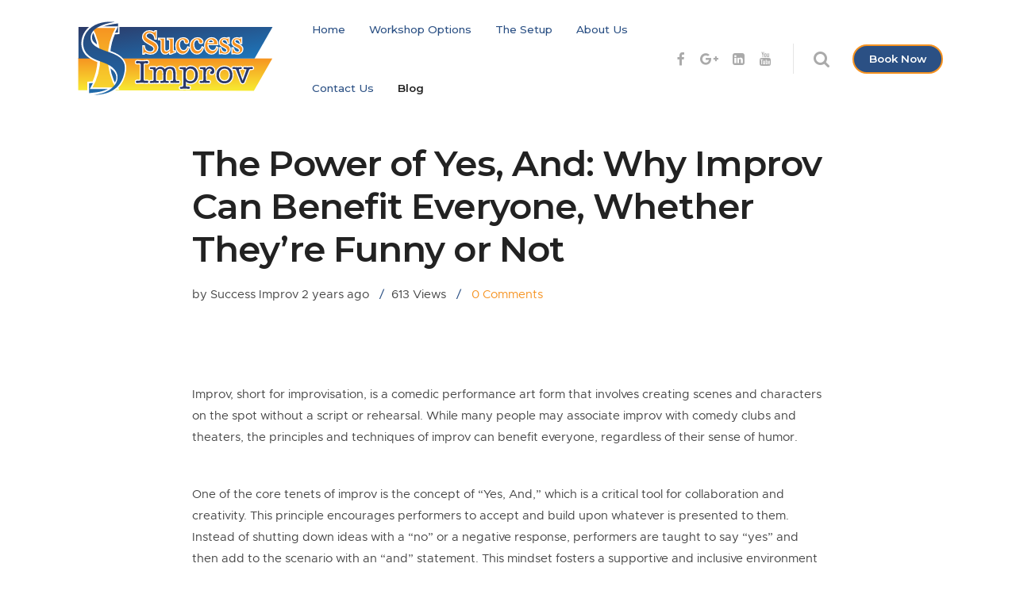

--- FILE ---
content_type: text/html; charset=UTF-8
request_url: https://successimprov.com/the-power-of-yes-and-why-improv-can-benefit-everyone-whether-theyre-funny-or-not/
body_size: 26791
content:
				<!DOCTYPE html>
	<html lang="en-US">
	<head><style>img.lazy{min-height:1px}</style><link href="https://successimprov.com/wp-content/plugins/w3-total-cache/pub/js/lazyload.min.js" as="script">
	<!-- Google Tag Manager -->
<script>(function(w,d,s,l,i){w[l]=w[l]||[];w[l].push({'gtm.start':
new Date().getTime(),event:'gtm.js'});var f=d.getElementsByTagName(s)[0],
j=d.createElement(s),dl=l!='dataLayer'?'&l='+l:'';j.async=true;j.src=
'https://www.googletagmanager.com/gtm.js?id='+i+dl;f.parentNode.insertBefore(j,f);
})(window,document,'script','dataLayer','GTM-5LGKB49');</script>
<!-- End Google Tag Manager -->
		<meta charset="UTF-8">
		<meta name="viewport" content="width=device-width, initial-scale=1"/>
						<link rel="shortcut icon"
		href="https://successimprov.com/wp-content/uploads/2018/08/LinkedInSquare.jpg"/>
						<title>The Power of Yes, And: Why Improv Can Benefit Everyone, Whether They&#8217;re Funny or Not &#8211; Corporate Team Building, Improv Training, Improv Based Team Building, Fun and Unique Team Building</title>
<meta name='robots' content='max-image-preview:large' />

            <script data-no-defer="1" data-ezscrex="false" data-cfasync="false" data-pagespeed-no-defer data-cookieconsent="ignore">
                var ctPublicFunctions = {"_ajax_nonce":"821e0d2e2e","_rest_nonce":"ddea9df8b1","_ajax_url":"\/wp-admin\/admin-ajax.php","_rest_url":"https:\/\/successimprov.com\/wp-json\/","data__cookies_type":"native","data__ajax_type":"rest","data__bot_detector_enabled":0,"data__frontend_data_log_enabled":1,"cookiePrefix":"","wprocket_detected":false,"host_url":"successimprov.com","text__ee_click_to_select":"Click to select the whole data","text__ee_original_email":"The complete one is","text__ee_got_it":"Got it","text__ee_blocked":"Blocked","text__ee_cannot_connect":"Cannot connect","text__ee_cannot_decode":"Can not decode email. Unknown reason","text__ee_email_decoder":"CleanTalk email decoder","text__ee_wait_for_decoding":"The magic is on the way!","text__ee_decoding_process":"Please wait a few seconds while we decode the contact data."}
            </script>
        
            <script data-no-defer="1" data-ezscrex="false" data-cfasync="false" data-pagespeed-no-defer data-cookieconsent="ignore">
                var ctPublic = {"_ajax_nonce":"821e0d2e2e","settings__forms__check_internal":"0","settings__forms__check_external":"0","settings__forms__force_protection":0,"settings__forms__search_test":"1","settings__forms__wc_add_to_cart":0,"settings__data__bot_detector_enabled":0,"settings__sfw__anti_crawler":0,"blog_home":"https:\/\/successimprov.com\/","pixel__setting":"0","pixel__enabled":false,"pixel__url":null,"data__email_check_before_post":1,"data__email_check_exist_post":0,"data__cookies_type":"native","data__key_is_ok":true,"data__visible_fields_required":true,"wl_brandname":"Anti-Spam by CleanTalk","wl_brandname_short":"CleanTalk","ct_checkjs_key":1367545405,"emailEncoderPassKey":"0ed12f0d868db51854f1623424b63cab","bot_detector_forms_excluded":"W10=","advancedCacheExists":true,"varnishCacheExists":false,"wc_ajax_add_to_cart":false}
            </script>
        <link rel='dns-prefetch' href='//fonts.googleapis.com' />
<link rel="alternate" type="application/rss+xml" title="Corporate Team Building, Improv Training, Improv Based Team Building, Fun and Unique Team Building &raquo; Feed" href="https://successimprov.com/feed/" />
<link rel="alternate" type="application/rss+xml" title="Corporate Team Building, Improv Training, Improv Based Team Building, Fun and Unique Team Building &raquo; Comments Feed" href="https://successimprov.com/comments/feed/" />
<link rel="alternate" type="application/rss+xml" title="Corporate Team Building, Improv Training, Improv Based Team Building, Fun and Unique Team Building &raquo; The Power of Yes, And: Why Improv Can Benefit Everyone, Whether They&#8217;re Funny or Not Comments Feed" href="https://successimprov.com/the-power-of-yes-and-why-improv-can-benefit-everyone-whether-theyre-funny-or-not/feed/" />
<link rel="alternate" title="oEmbed (JSON)" type="application/json+oembed" href="https://successimprov.com/wp-json/oembed/1.0/embed?url=https%3A%2F%2Fsuccessimprov.com%2Fthe-power-of-yes-and-why-improv-can-benefit-everyone-whether-theyre-funny-or-not%2F" />
<link rel="alternate" title="oEmbed (XML)" type="text/xml+oembed" href="https://successimprov.com/wp-json/oembed/1.0/embed?url=https%3A%2F%2Fsuccessimprov.com%2Fthe-power-of-yes-and-why-improv-can-benefit-everyone-whether-theyre-funny-or-not%2F&#038;format=xml" />
<style id='wp-img-auto-sizes-contain-inline-css' type='text/css'>
img:is([sizes=auto i],[sizes^="auto," i]){contain-intrinsic-size:3000px 1500px}
/*# sourceURL=wp-img-auto-sizes-contain-inline-css */
</style>
<style id='wp-emoji-styles-inline-css' type='text/css'>

	img.wp-smiley, img.emoji {
		display: inline !important;
		border: none !important;
		box-shadow: none !important;
		height: 1em !important;
		width: 1em !important;
		margin: 0 0.07em !important;
		vertical-align: -0.1em !important;
		background: none !important;
		padding: 0 !important;
	}
/*# sourceURL=wp-emoji-styles-inline-css */
</style>
<style id='wp-block-library-inline-css' type='text/css'>
:root{--wp-block-synced-color:#7a00df;--wp-block-synced-color--rgb:122,0,223;--wp-bound-block-color:var(--wp-block-synced-color);--wp-editor-canvas-background:#ddd;--wp-admin-theme-color:#007cba;--wp-admin-theme-color--rgb:0,124,186;--wp-admin-theme-color-darker-10:#006ba1;--wp-admin-theme-color-darker-10--rgb:0,107,160.5;--wp-admin-theme-color-darker-20:#005a87;--wp-admin-theme-color-darker-20--rgb:0,90,135;--wp-admin-border-width-focus:2px}@media (min-resolution:192dpi){:root{--wp-admin-border-width-focus:1.5px}}.wp-element-button{cursor:pointer}:root .has-very-light-gray-background-color{background-color:#eee}:root .has-very-dark-gray-background-color{background-color:#313131}:root .has-very-light-gray-color{color:#eee}:root .has-very-dark-gray-color{color:#313131}:root .has-vivid-green-cyan-to-vivid-cyan-blue-gradient-background{background:linear-gradient(135deg,#00d084,#0693e3)}:root .has-purple-crush-gradient-background{background:linear-gradient(135deg,#34e2e4,#4721fb 50%,#ab1dfe)}:root .has-hazy-dawn-gradient-background{background:linear-gradient(135deg,#faaca8,#dad0ec)}:root .has-subdued-olive-gradient-background{background:linear-gradient(135deg,#fafae1,#67a671)}:root .has-atomic-cream-gradient-background{background:linear-gradient(135deg,#fdd79a,#004a59)}:root .has-nightshade-gradient-background{background:linear-gradient(135deg,#330968,#31cdcf)}:root .has-midnight-gradient-background{background:linear-gradient(135deg,#020381,#2874fc)}:root{--wp--preset--font-size--normal:16px;--wp--preset--font-size--huge:42px}.has-regular-font-size{font-size:1em}.has-larger-font-size{font-size:2.625em}.has-normal-font-size{font-size:var(--wp--preset--font-size--normal)}.has-huge-font-size{font-size:var(--wp--preset--font-size--huge)}.has-text-align-center{text-align:center}.has-text-align-left{text-align:left}.has-text-align-right{text-align:right}.has-fit-text{white-space:nowrap!important}#end-resizable-editor-section{display:none}.aligncenter{clear:both}.items-justified-left{justify-content:flex-start}.items-justified-center{justify-content:center}.items-justified-right{justify-content:flex-end}.items-justified-space-between{justify-content:space-between}.screen-reader-text{border:0;clip-path:inset(50%);height:1px;margin:-1px;overflow:hidden;padding:0;position:absolute;width:1px;word-wrap:normal!important}.screen-reader-text:focus{background-color:#ddd;clip-path:none;color:#444;display:block;font-size:1em;height:auto;left:5px;line-height:normal;padding:15px 23px 14px;text-decoration:none;top:5px;width:auto;z-index:100000}html :where(.has-border-color){border-style:solid}html :where([style*=border-top-color]){border-top-style:solid}html :where([style*=border-right-color]){border-right-style:solid}html :where([style*=border-bottom-color]){border-bottom-style:solid}html :where([style*=border-left-color]){border-left-style:solid}html :where([style*=border-width]){border-style:solid}html :where([style*=border-top-width]){border-top-style:solid}html :where([style*=border-right-width]){border-right-style:solid}html :where([style*=border-bottom-width]){border-bottom-style:solid}html :where([style*=border-left-width]){border-left-style:solid}html :where(img[class*=wp-image-]){height:auto;max-width:100%}:where(figure){margin:0 0 1em}html :where(.is-position-sticky){--wp-admin--admin-bar--position-offset:var(--wp-admin--admin-bar--height,0px)}@media screen and (max-width:600px){html :where(.is-position-sticky){--wp-admin--admin-bar--position-offset:0px}}

/*# sourceURL=wp-block-library-inline-css */
</style><style id='global-styles-inline-css' type='text/css'>
:root{--wp--preset--aspect-ratio--square: 1;--wp--preset--aspect-ratio--4-3: 4/3;--wp--preset--aspect-ratio--3-4: 3/4;--wp--preset--aspect-ratio--3-2: 3/2;--wp--preset--aspect-ratio--2-3: 2/3;--wp--preset--aspect-ratio--16-9: 16/9;--wp--preset--aspect-ratio--9-16: 9/16;--wp--preset--color--black: #000000;--wp--preset--color--cyan-bluish-gray: #abb8c3;--wp--preset--color--white: #ffffff;--wp--preset--color--pale-pink: #f78da7;--wp--preset--color--vivid-red: #cf2e2e;--wp--preset--color--luminous-vivid-orange: #ff6900;--wp--preset--color--luminous-vivid-amber: #fcb900;--wp--preset--color--light-green-cyan: #7bdcb5;--wp--preset--color--vivid-green-cyan: #00d084;--wp--preset--color--pale-cyan-blue: #8ed1fc;--wp--preset--color--vivid-cyan-blue: #0693e3;--wp--preset--color--vivid-purple: #9b51e0;--wp--preset--gradient--vivid-cyan-blue-to-vivid-purple: linear-gradient(135deg,rgb(6,147,227) 0%,rgb(155,81,224) 100%);--wp--preset--gradient--light-green-cyan-to-vivid-green-cyan: linear-gradient(135deg,rgb(122,220,180) 0%,rgb(0,208,130) 100%);--wp--preset--gradient--luminous-vivid-amber-to-luminous-vivid-orange: linear-gradient(135deg,rgb(252,185,0) 0%,rgb(255,105,0) 100%);--wp--preset--gradient--luminous-vivid-orange-to-vivid-red: linear-gradient(135deg,rgb(255,105,0) 0%,rgb(207,46,46) 100%);--wp--preset--gradient--very-light-gray-to-cyan-bluish-gray: linear-gradient(135deg,rgb(238,238,238) 0%,rgb(169,184,195) 100%);--wp--preset--gradient--cool-to-warm-spectrum: linear-gradient(135deg,rgb(74,234,220) 0%,rgb(151,120,209) 20%,rgb(207,42,186) 40%,rgb(238,44,130) 60%,rgb(251,105,98) 80%,rgb(254,248,76) 100%);--wp--preset--gradient--blush-light-purple: linear-gradient(135deg,rgb(255,206,236) 0%,rgb(152,150,240) 100%);--wp--preset--gradient--blush-bordeaux: linear-gradient(135deg,rgb(254,205,165) 0%,rgb(254,45,45) 50%,rgb(107,0,62) 100%);--wp--preset--gradient--luminous-dusk: linear-gradient(135deg,rgb(255,203,112) 0%,rgb(199,81,192) 50%,rgb(65,88,208) 100%);--wp--preset--gradient--pale-ocean: linear-gradient(135deg,rgb(255,245,203) 0%,rgb(182,227,212) 50%,rgb(51,167,181) 100%);--wp--preset--gradient--electric-grass: linear-gradient(135deg,rgb(202,248,128) 0%,rgb(113,206,126) 100%);--wp--preset--gradient--midnight: linear-gradient(135deg,rgb(2,3,129) 0%,rgb(40,116,252) 100%);--wp--preset--font-size--small: 13px;--wp--preset--font-size--medium: 20px;--wp--preset--font-size--large: 36px;--wp--preset--font-size--x-large: 42px;--wp--preset--spacing--20: 0.44rem;--wp--preset--spacing--30: 0.67rem;--wp--preset--spacing--40: 1rem;--wp--preset--spacing--50: 1.5rem;--wp--preset--spacing--60: 2.25rem;--wp--preset--spacing--70: 3.38rem;--wp--preset--spacing--80: 5.06rem;--wp--preset--shadow--natural: 6px 6px 9px rgba(0, 0, 0, 0.2);--wp--preset--shadow--deep: 12px 12px 50px rgba(0, 0, 0, 0.4);--wp--preset--shadow--sharp: 6px 6px 0px rgba(0, 0, 0, 0.2);--wp--preset--shadow--outlined: 6px 6px 0px -3px rgb(255, 255, 255), 6px 6px rgb(0, 0, 0);--wp--preset--shadow--crisp: 6px 6px 0px rgb(0, 0, 0);}:where(.is-layout-flex){gap: 0.5em;}:where(.is-layout-grid){gap: 0.5em;}body .is-layout-flex{display: flex;}.is-layout-flex{flex-wrap: wrap;align-items: center;}.is-layout-flex > :is(*, div){margin: 0;}body .is-layout-grid{display: grid;}.is-layout-grid > :is(*, div){margin: 0;}:where(.wp-block-columns.is-layout-flex){gap: 2em;}:where(.wp-block-columns.is-layout-grid){gap: 2em;}:where(.wp-block-post-template.is-layout-flex){gap: 1.25em;}:where(.wp-block-post-template.is-layout-grid){gap: 1.25em;}.has-black-color{color: var(--wp--preset--color--black) !important;}.has-cyan-bluish-gray-color{color: var(--wp--preset--color--cyan-bluish-gray) !important;}.has-white-color{color: var(--wp--preset--color--white) !important;}.has-pale-pink-color{color: var(--wp--preset--color--pale-pink) !important;}.has-vivid-red-color{color: var(--wp--preset--color--vivid-red) !important;}.has-luminous-vivid-orange-color{color: var(--wp--preset--color--luminous-vivid-orange) !important;}.has-luminous-vivid-amber-color{color: var(--wp--preset--color--luminous-vivid-amber) !important;}.has-light-green-cyan-color{color: var(--wp--preset--color--light-green-cyan) !important;}.has-vivid-green-cyan-color{color: var(--wp--preset--color--vivid-green-cyan) !important;}.has-pale-cyan-blue-color{color: var(--wp--preset--color--pale-cyan-blue) !important;}.has-vivid-cyan-blue-color{color: var(--wp--preset--color--vivid-cyan-blue) !important;}.has-vivid-purple-color{color: var(--wp--preset--color--vivid-purple) !important;}.has-black-background-color{background-color: var(--wp--preset--color--black) !important;}.has-cyan-bluish-gray-background-color{background-color: var(--wp--preset--color--cyan-bluish-gray) !important;}.has-white-background-color{background-color: var(--wp--preset--color--white) !important;}.has-pale-pink-background-color{background-color: var(--wp--preset--color--pale-pink) !important;}.has-vivid-red-background-color{background-color: var(--wp--preset--color--vivid-red) !important;}.has-luminous-vivid-orange-background-color{background-color: var(--wp--preset--color--luminous-vivid-orange) !important;}.has-luminous-vivid-amber-background-color{background-color: var(--wp--preset--color--luminous-vivid-amber) !important;}.has-light-green-cyan-background-color{background-color: var(--wp--preset--color--light-green-cyan) !important;}.has-vivid-green-cyan-background-color{background-color: var(--wp--preset--color--vivid-green-cyan) !important;}.has-pale-cyan-blue-background-color{background-color: var(--wp--preset--color--pale-cyan-blue) !important;}.has-vivid-cyan-blue-background-color{background-color: var(--wp--preset--color--vivid-cyan-blue) !important;}.has-vivid-purple-background-color{background-color: var(--wp--preset--color--vivid-purple) !important;}.has-black-border-color{border-color: var(--wp--preset--color--black) !important;}.has-cyan-bluish-gray-border-color{border-color: var(--wp--preset--color--cyan-bluish-gray) !important;}.has-white-border-color{border-color: var(--wp--preset--color--white) !important;}.has-pale-pink-border-color{border-color: var(--wp--preset--color--pale-pink) !important;}.has-vivid-red-border-color{border-color: var(--wp--preset--color--vivid-red) !important;}.has-luminous-vivid-orange-border-color{border-color: var(--wp--preset--color--luminous-vivid-orange) !important;}.has-luminous-vivid-amber-border-color{border-color: var(--wp--preset--color--luminous-vivid-amber) !important;}.has-light-green-cyan-border-color{border-color: var(--wp--preset--color--light-green-cyan) !important;}.has-vivid-green-cyan-border-color{border-color: var(--wp--preset--color--vivid-green-cyan) !important;}.has-pale-cyan-blue-border-color{border-color: var(--wp--preset--color--pale-cyan-blue) !important;}.has-vivid-cyan-blue-border-color{border-color: var(--wp--preset--color--vivid-cyan-blue) !important;}.has-vivid-purple-border-color{border-color: var(--wp--preset--color--vivid-purple) !important;}.has-vivid-cyan-blue-to-vivid-purple-gradient-background{background: var(--wp--preset--gradient--vivid-cyan-blue-to-vivid-purple) !important;}.has-light-green-cyan-to-vivid-green-cyan-gradient-background{background: var(--wp--preset--gradient--light-green-cyan-to-vivid-green-cyan) !important;}.has-luminous-vivid-amber-to-luminous-vivid-orange-gradient-background{background: var(--wp--preset--gradient--luminous-vivid-amber-to-luminous-vivid-orange) !important;}.has-luminous-vivid-orange-to-vivid-red-gradient-background{background: var(--wp--preset--gradient--luminous-vivid-orange-to-vivid-red) !important;}.has-very-light-gray-to-cyan-bluish-gray-gradient-background{background: var(--wp--preset--gradient--very-light-gray-to-cyan-bluish-gray) !important;}.has-cool-to-warm-spectrum-gradient-background{background: var(--wp--preset--gradient--cool-to-warm-spectrum) !important;}.has-blush-light-purple-gradient-background{background: var(--wp--preset--gradient--blush-light-purple) !important;}.has-blush-bordeaux-gradient-background{background: var(--wp--preset--gradient--blush-bordeaux) !important;}.has-luminous-dusk-gradient-background{background: var(--wp--preset--gradient--luminous-dusk) !important;}.has-pale-ocean-gradient-background{background: var(--wp--preset--gradient--pale-ocean) !important;}.has-electric-grass-gradient-background{background: var(--wp--preset--gradient--electric-grass) !important;}.has-midnight-gradient-background{background: var(--wp--preset--gradient--midnight) !important;}.has-small-font-size{font-size: var(--wp--preset--font-size--small) !important;}.has-medium-font-size{font-size: var(--wp--preset--font-size--medium) !important;}.has-large-font-size{font-size: var(--wp--preset--font-size--large) !important;}.has-x-large-font-size{font-size: var(--wp--preset--font-size--x-large) !important;}
/*# sourceURL=global-styles-inline-css */
</style>

<style id='classic-theme-styles-inline-css' type='text/css'>
/*! This file is auto-generated */
.wp-block-button__link{color:#fff;background-color:#32373c;border-radius:9999px;box-shadow:none;text-decoration:none;padding:calc(.667em + 2px) calc(1.333em + 2px);font-size:1.125em}.wp-block-file__button{background:#32373c;color:#fff;text-decoration:none}
/*# sourceURL=/wp-includes/css/classic-themes.min.css */
</style>
<link rel='stylesheet' id='bsf-feather-css' href='https://successimprov.com/wp-content/uploads/font_icons/feather/feather.css?ver=6.9' type='text/css' media='all' />
<link rel='stylesheet' id='cleantalk-public-css-css' href='https://successimprov.com/wp-content/plugins/cleantalk-spam-protect/css/cleantalk-public.min.css?ver=6.70.1_1767047083' type='text/css' media='all' />
<link rel='stylesheet' id='cleantalk-email-decoder-css-css' href='https://successimprov.com/wp-content/plugins/cleantalk-spam-protect/css/cleantalk-email-decoder.min.css?ver=6.70.1_1767047083' type='text/css' media='all' />
<link rel='stylesheet' id='wp_automatic_gallery_style-css' href='https://successimprov.com/wp-content/plugins/wp-automatic/css/wp-automatic.css?ver=1.0.0' type='text/css' media='all' />
<link rel='stylesheet' id='mc4wp-form-basic-css' href='https://successimprov.com/wp-content/plugins/mailchimp-for-wp/assets/css/form-basic.css?ver=4.11.1' type='text/css' media='all' />
<link rel='stylesheet' id='basix-style-css' href='https://successimprov.com/wp-content/themes/basix/style.css?ver=6.9' type='text/css' media='screen' />
<link rel='stylesheet' id='FontAwesome-css' href='https://successimprov.com/wp-content/themes/basix/inc/css/icon_fonts/FontAwesome.css?ver=6.9' type='text/css' media='screen' />
<link rel='stylesheet' id='basix-hamburgers-css' href='https://successimprov.com/wp-content/themes/basix/inc/css/hamburgers.css?ver=6.9' type='text/css' media='screen' />
<link rel='stylesheet' id='redux-google-fonts-basix_options-css' href='https://fonts.googleapis.com/css?family=Montserrat%3A100%2C200%2C300%2C400%2C500%2C600%2C700%2C800%2C900%2C100italic%2C200italic%2C300italic%2C400italic%2C500italic%2C600italic%2C700italic%2C800italic%2C900italic&#038;ver=1712255323' type='text/css' media='all' />
<script type="text/javascript" src="https://successimprov.com/wp-includes/js/jquery/jquery.min.js?ver=3.7.1" id="jquery-core-js"></script>
<script type="text/javascript" src="https://successimprov.com/wp-includes/js/jquery/jquery-migrate.min.js?ver=3.4.1" id="jquery-migrate-js"></script>
<script type="text/javascript" id="ajax-login-script-js-extra">
/* <![CDATA[ */
var ajax_login_object = {"ajaxurl":"https://successimprov.com/wp-admin/admin-ajax.php","redirecturl":"","loadingmessage":"Sending user info, please wait..."};
//# sourceURL=ajax-login-script-js-extra
/* ]]> */
</script>
<script type="text/javascript" src="https://successimprov.com/wp-content/themes/basix/inc/js/ajax-login-script.js?ver=6.9" id="ajax-login-script-js"></script>
<script type="text/javascript" src="https://successimprov.com/wp-content/plugins/cleantalk-spam-protect/js/apbct-public-bundle_gathering.min.js?ver=6.70.1_1767047083" id="apbct-public-bundle_gathering.min-js-js"></script>
<script type="text/javascript" src="https://successimprov.com/wp-content/plugins/wp-automatic/js/main-front.js?ver=1.0.1" id="wp_automatic_gallery-js"></script>
<script></script><link rel="https://api.w.org/" href="https://successimprov.com/wp-json/" /><link rel="alternate" title="JSON" type="application/json" href="https://successimprov.com/wp-json/wp/v2/posts/23026" /><link rel="EditURI" type="application/rsd+xml" title="RSD" href="https://successimprov.com/xmlrpc.php?rsd" />
<meta name="generator" content="WordPress 6.9" />
<link rel='shortlink' href='https://successimprov.com/?p=23026' />
<script id='pixel-script-poptin' src='https://cdn.popt.in/pixel.js?id=5255db9f72deb' async='true'></script> <style type="text/css">.recentcomments a{display:inline !important;padding:0 !important;margin:0 !important;}</style><meta name="generator" content="Powered by WPBakery Page Builder - drag and drop page builder for WordPress."/>
		<style type="text/css" id="wp-custom-css">
			.mc-field-group input {
    margin-bottom: 10px !important;
    width: 100%;
}
.mc4wp-form-fields input[type="submit"] {
    position: relative !important;
}
.vc_custom_1533929523178 {
    background: url(https://successimprov.com/wp-content/uploads/2018/08/Audience_bright.jpg?id=19655) !important;
    background-color: rgba(255,255,255,.9) !important;
    background-position: center !important;
    background-size: cover !important;
}
.vc_custom_1516473185733 .accent-divide.wpb_column.vc_column_container.vc_col-sm-6 {
    background: rgba(255,255,255,.4);
}
.dark .mobilenav-button, .dark .mobilenav-button:before, .dark .mobilenav-button:after {
    background-color: black;
}
@media only screen and (max-width: 767px){
.wpb_wrapper.force_left * {
    text-align: center !important;
	}}
.smallerimg img {
    width: 250px;
}
.smile_icon_list li .icon_description p {
    font-size: inherit;
    font-weight: inherit;
    font-style: inherit!important;
    line-height: inherit;
    color: inherit!important;
    margin-bottom: 15px;
}
.tg-mcqj {
    border: 1px solid black;
    padding: 7px;
}
.tg tbody tr {
    height: 60px;
}
.tg tbody tr td {
    border: 1px solid black;
    vertical-align: middle;
}
.blog-grid .title-container.custom h1 {
    display: none;
}
.blog-grid .title-container {
    margin-top: -100px;
}		</style>
		<style type="text/css" title="dynamic-css" class="options-output">i{color:#f69321;}*:not(.dark-bg) h4{color:#f69321;}.header.white{background-color:#ffffff;}.header.dark{background-color:#070707;}.header.white .topnav > li > a,.mobilenav li a,.mobilenav li a:after,html body .header.white .topnav li.menu-item-has-children a:after{color:#2b5084;}.header.white .topnav > li > a:hover,.mobilenav li a:hover,.header.white .topnav > li:hover > a,html body .header.white .topnav > li.menu-item-has-children:hover > a:after{color:#444444;}.header.dark .topnav > li > a,html body .header.dark .topnav li.menu-item-has-children a:after{color:#2b5084;}.header.dark .topnav > li:hover > a,.header.dark .topnav > li:hover > a .amount,.header.dark .topnav > li:hover > a .woocommerce-Price-currencySymbol,html body .header.dark .topnav li.menu-item-has-children:hover a:after{color:#444444;}.header.white .topnav li.current-menu-item > a,.header.white .topnav li.current-menu-ancestor > a,.header.white .topnav li.current_page_parent > a,.header.white .topnav li.current-menu-parent > a,.mobilenav li.current-menu-item > a,.mobilenav li.current-menu-parent > a{color:#222222;}.header.dark .topnav >  li.current-menu-item > a,.header.dark .topnav >  li.current-menu-ancestor > a,.header.dark .topnav >  li.current_page_parent > a,.header.dark .topnav > li.current-menu-parent > a{color:#2b5084;}.header.white .topsocial li a i{color:#aaaaaa;}.header.dark .topsocial li a i{color:#888888;}.header.dark .topsocial li a:hover i{color:#ffffff;}.header.white .search-click .activate:after,.header.white .topnav.header_cart > li > a i,.header.white .topnav.messages > li > a i{color:#aaaaaa;}.header.dark .search-click .activate:after,.header.dark .topnav.messages > li > a,.header.dark .topnav.header_cart > li > a{color:#2b5084;}.header.dark .search-click .activate:hover:after,.header.dark .topnav.messages > li:hover > a,.header.dark .topnav.header_cart > li:hover > a{color:#444444;}body.dropdown_light .topnav ul li a,body.dropdown_light .topnav ul li.menu-item-has-children:after,body.dropdown_light .topnav ul li.menu-item-has-children:after{color:#666666;}body.dropdown_light .topnav ul li:hover > a,body.dropdown_light .topnav ul li.menu-item-has-children:hover:after{color:#f69321;}body.dropdown_dark .topnav ul li a,body.dropdown_dark .topnav ul li.menu-item-has-children:after,body.dropdown_dark .topnav ul li.menu-item-has-children:after{color:rgba(255,255,255,0.75);}body.dropdown_dark .topnav ul li:hover > a,body.dropdown_dark .topnav ul li.menu-item-has-children:hover:after{color:#ffffff;}.header.white .header_cta_section a{background-color:#2b5084;}.header.white .header_cta_section a{border-color:#f69321;}.header.white .header_cta_section a{color:#ffffff;}.header.white .header_cta_section a:hover{background-color:#f69321;}.header.white .header_cta_section a:hover{border-color:#f69321;}.header.white .header_cta_section a:hover{color:#ffffff;}.header.dark .header_cta_section a{background-color:#2b5084;}.header.dark .header_cta_section a{border-color:#f69321;}.header.dark .header_cta_section a{color:#ffffff;}.header.dark .header_cta_section a:hover{background-color:#f69321;}.header.dark .header_cta_section a:hover{border-color:#f69321;}.header.dark .header_cta_section a:hover{color:#ffffff;}.header.white .member_register a{background-color:#f69321;}.header.white .member_register a{color:#ffffff;}.header.white .member_register a:hover{background-color:#ffffff;}.header.white .member_register a:hover{color:#222222;}.header.dark .member_register a{background-color:#f69321;}.header.dark .member_register a{color:#ffffff;}.header.dark .member_register a:hover{background-color:#f69321;}.header.dark .member_register a:hover{color:#ffffff;}.footer.dark h3,.footer-shortcode .dark-bg h3{color:#ffffff;}.footer.dark a,.footer-shortcode .dark-bg a{color:rgba(255,255,255,0.5);}html body .footer.dark a:hover,html body .footer-shortcode .dark-bg a:not(.button):hover{color:#ffffff;}.footer.dark .social-icons li i,.footer-shortcode .dark-bg .social-icons li i{color:rgba(255,255,255,0.6);}.footer.dark .social-icons li a:hover i,.footer-shortcode .dark-bg .social-icons li a:hover i{color:#ffffff;}.footer.light a,.footer-shortcode a{color:#777777;}html body .footer.light a:hover,html body .footer-shortcode a:not(.button):hover{color:#f69321;}.testimonial-text{color:#333333;}.dark-bg .testimonial-text{color:#ffffff;}.top-of-page-link{background-color:#f69321;}.top-of-page-link i{color:#ffffff;}h1,.main-content h1,h2.bbph1h2,html body .main-content #tribe-events-content h1:not(.neverthisclass){font-family:Montserrat;text-transform:none;line-height:1.2em;letter-spacing:-0.02em;font-weight:300;font-style:normal;font-size:3em;}h2,#bbpress-forums ul.bbp-has-subforums > li.bbp-forum-info > a.bbp-forum-title,.tribe-events-schedule h2,html body .main-content #tribe-events-content h2:not(.neverthisclass){font-family:Montserrat;line-height:1.3em;letter-spacing:-0.02em;font-weight:500;font-style:normal;font-size:2.3em;}h3,th,h2.widgettitle,h3.wpb_accordion_header a,body .vc_toggle_title > h4,.wpb_widgetised_column h2,html body #bbpress-forums li.bbp-forum-info a.bbp-forum-title,html body #bbpress-forums li.bbp-topic-title a.bbp-topic-permalink,html body #bbpress-forums .bbp-attachments h6,html body #bbpress-forums .bbp-attachments-errors h6,#bbpress-forums fieldset.bbp-form legend,#bbpress-forums label,.woocommerce .cart_item .product-name,html body .main-content #tribe-events-content h3:not(.neverthisclass),#tribe-events-content .tribe-events-calendar div[id*=tribe-events-event-] h3.tribe-events-month-event-title,html body .tribe-mini-calendar-event .list-info h2,#buddypress .activity-header a:first-child,body .d4p-bbt-quote-title,.timeline-block .timeline-header h3,.timeline-header-block .timeline-header h3,.woocommerce .related > h2, .woocommerce .upsells > h2,.woocommerce-Reviews-title,#review_form .comment-reply-title,body .vc_toggle_title > h4,.wppb-form-field h4,#comments h2,.woocommerce #reviews #comments h2{font-family:Montserrat;text-transform:none;line-height:1.4em;font-weight:600;font-style:normal;font-size:1.125em;}h4{font-family:Montserrat;font-weight:400;font-style:normal;font-size:0.9em;}body,.tp-caption,.timeline-block .timeline-header-block .timeline-header, .timeline-feature-item .timeline-header-block .timeline-header{font-family:"Basix Metropolis";letter-spacing:0px;font-weight:400;font-style:normal;font-size:15px;}.topnav li a{font-family:Montserrat;font-weight:500;font-style:normal;font-size:0.9em;}.topnav li > ul li a{font-family:"Basix Metropolis";text-transform:none;line-height:1.6em;letter-spacing:0.01em;font-weight:500;font-style:normal;font-size:0.8em;}.topnav > li.current-menu-item > a, .topnav > li.current_page_parent > a, .topnav > li.current-menu-ancestor > a, .topnav > li.current-menu-parent > a{font-weight:600;font-style:normal;}.header .logo{font-family:Montserrat;font-weight:700;font-style:normal;font-size:20px;}a.button, input[type="submit"], button, .vc_btn3-container a.vc_btn3, .ubtn, .cta-bar-button a.button, .woocommerce #respond input#submit, .woocommerce a.button, .woocommerce button.button, .woocommerce input.button, #add_payment_method .wc-proceed-to-checkout a.checkout-button, .woocommerce-cart .wc-proceed-to-checkout a.checkout-button, .woocommerce-checkout .wc-proceed-to-checkout a.checkout-button, .woocommerce .cart .button, .woocommerce .cart input.button, html body #tribe-events .tribe-events-button, html body .tribe-events-button, .tribe-events-read-more, span#subscription-toggle a, span#favorite-toggle a, #buddypress #item-buttons a{font-family:Montserrat;line-height:3.2rem;font-weight:600;font-style:normal;font-size:1rem;}.header a.header_cta,.header .member_register a{font-family:Montserrat;line-height:2.5em;font-weight:600;font-style:normal;font-size:0.9em;}.testimonial-text,blockquote{font-family:Montserrat;letter-spacing:-0.01em;font-weight:300;font-style:italic;}input,textarea,select,.bbp-the-content.wp-editor-area,.select2-selection__rendered{letter-spacing:0em;font-weight:500;font-style:normal;}.home-cta-bar .text{font-weight:400;font-style:normal;}html body .footer h3,html body .footer-shortcode h3{line-height:1.1em;font-weight:600;font-style:normal;font-size:1.1em;}.sidebar .widget > h2,.sidebar .widget > h3{line-height:1.3em;letter-spacing:-0.01em;font-weight:600;font-style:normal;font-size:1.2em;}html body strong{font-weight:700;font-style:normal;}html body h1 strong,html body h2 strong,html body h3 strong,html body h4 strong,html body .tp-caption.title strong{font-family:Montserrat;font-weight:600;font-style:normal;}html body .grid .blog-post h2.inner-title,html body h2.inner-title,ul.blog-list h3{line-height:1.4em;font-weight:600;font-style:normal;font-size:1.3em;}body.single-post h1{font-weight:600;font-style:normal;}body.single-post .main-content .blog-post h2{line-height:1.4em;font-weight:500;font-style:normal;font-size:1.6em;}body .rpwe-block h3,.widget_recent_entries li > a,.sidebar .product-title{font-family:"Basix Metropolis";line-height:1.4em;letter-spacing:0em;font-weight:600;font-style:normal;font-size:1em;}html body .blog-list.grid.related h2{font-size:1.1em;}.woocommerce-loop-product__title{line-height:1.3em;font-weight:600;font-style:normal;font-size:1.1em;}body.woocommerce.single-product h1{line-height:1.2em;font-size:2.3em;}.woocommerce .star-rating span:before{color:#222222;}html body.woocommerce .main-content span.onsale{background-color:#f3283a;}html body.woocommerce .add_to_cart_button{color:#ffffff;}html body.woocommerce .add_to_cart_button:hover{color:#ffffff;}.header.white .topnav.header_cart .counter{background-color:#f3283a;}.header.dark .topnav.header_cart .counter{background-color:#f3283a;}</style><noscript><style> .wpb_animate_when_almost_visible { opacity: 1; }</style></noscript>		<style type="text/css">
body.stretched_image_title:not(.woocommerce):not(.archive):not(.blog).has_thumbnail.display_thumbnail .title-container:before {
    background: -moz-linear-gradient(top, rgba(0,0,0,0.4) 0%, rgba(0,0,0,0.6) 100%);
    background: -webkit-linear-gradient(top, rgba(0,0,0,0.4) 0%,rgba(0,0,0,0.6) 100%);
    background: linear-gradient(to bottom, rgba(0,0,0,0.4) 0%,rgba(0,0,0,0.6) 100%);
}</style>
<style media="screen" type="text/css">
/* --------------------------------------------------------------------------------- */
/* Main Color
/* --------------------------------------------------------------------------------- */
/* Foreground
/* -------------------------------- */
h1, h2, h3, h4, h5, h6, h1 a, h2 a, h3 a, h4 a, h5 a, h6 a,
a:hover,
.home-banner.light .slider-nav li a:hover,
.light-bg #portfolio-filters li span:hover,
.light-bg .blog-nav a:hover.back:before,
.light-bg .blog-nav > a:hover.next:after,
.footer.white a:hover,
.footer.light a:hover,
.white .logo,
.white .logo a,
.home-banner.light h1,
.home-banner.light .slider-nav li a.active, select option,
.light-bg .accordion-header,
.tabs li a.active,
.arrow-list li:before,
.light-bg .arrow-list li:before,
.light-bg .table-style-1 th,
.client-logos-title span,
.light-bg .client-logos-title span,
.light-bg .team .social i,
.light-bg .portfolio-cats-title,
.light-bg .post-sharing a i,
.footer.white h3,
.footer.light h3,
.footer-newsletter .textbox,
.error-404-title,
.home-cta-bar,
.footer-infobar.alternate,
.light-bg .categories_filter li.active a,
.light-bg .stats-number,
.cta-bar.grey .cta-bar-text,
.light-bg .wpb_tabs_nav li.ui-tabs-active a,
.tp-caption[class*=dark_title],
.tp-caption[class*=dark_icon],
.footer.light .footer-social i,
.footer.white .footer-social i,
.header.white .search i,
.footer.light .footer-lower-container a,
.footer.white .footer-lower-container a,
.main-content .widget li.menu-item a:hover, a.button.bordered, button.bordered, input.bordered[type="submit"], h3.rpwe-title a,
.light-bg .price,
.light-bg .per_month,
.header.white .topsocial li i,
.light-bg .meta-title:before,
.header.white .topnav li.menu-item-has-children a:after,
#bbpress-forums fieldset.bbp-form label,
#bbpress-forums fieldset.bbp-form legend,
div.bbp-template-notice a.bbp-author-name:hover,
a.bbp-topic-permalink,
a.bbp-forum-title,
li.bbp-topic-freshness a,
li.bbp-forum-freshness a,
.bbp-topic-started-by a,
.light-bg th,
.woocommerce div.product p.price, .woocommerce div.product span.price,
.woocommerce div.product .woocommerce-tabs ul.tabs li.active a,
.woocommerce .cart_item .product-name a,
.woocommerce .cart_item td,
.woocommerce .checkout td,
.tribe-events-calendar td.tribe-events-present div[id*=tribe-events-daynum-], .tribe-events-calendar td.tribe-events-present div[id*=tribe-events-daynum-]>a,
.tribe-events-calendar div[id*=tribe-events-daynum-], .tribe-events-calendar div[id*=tribe-events-daynum-] a
html .tribe-events-tickets .tickets_price .amount,
.search-results .search-result .author,
.woocommerce ul.products li.product .price,
#bbpress-forums .status-closed a,
#buddypress div.item-list-tabs a,
a.button.white, button.white, input.white[type="submit"],
div:not(.dark-bg) pre,
.widget.widget_recent_entries li a,
.widget.woocommerce a:not(.button),
.woocommerce-Reviews .comment-reply-title,
.comment-author.vcard,
.woocommerce-review__author,
html body .vc_toggle_title > h4,
.woocommerce-Price-amount,
.woocommerce-mini-cart__buttons .button:not(.checkout) {
color: #2b5084;
}

/* Body Color */
.footer.light .widget_nav_menu a,
.footer.white .widget_nav_menu a,
.comment-author.vcard span {
color: #444444 !important;
}

.footer.light .widget_nav_menu a:hover,
.footer.white .widget_nav_menu a:hover {
color: #f69321 !important;
}

.main-color i {
color: #2b5084 !important;
}

/* Important */
.main-color i, a.button.white, a.button.white i,
.dark-bg .vc_tta-tab > a,
.vc_tta-panel-title a, ul.blog-list.masonry a:hover.button.accent.read-more, ul.blog-list.masonry a:hover.button.accent.read-more:after, a.button.transparent:hover, button.transparent:hover, input.transparent[type="submit"]:hover,
.dark-bg .owl-theme .owl-controls .owl-nav [class*=owl-]:hover,
.header.dark .search > i.focus,
.avatar_container [class^=icon-], .avatar_container [class*=" icon-"],
.woocommerce form .form-row label,
.light-bg .widget_search #searchsubmit,
li.bbp-topic-freshness a, li.bbp-forum-freshness a,
a.bbp-author-name,
#bbpress-forums div.bbp-topic-content a:hover,
#bbpress-forums div.bbp-reply-content a:hover,
.grid-cat a:hover {
color: #2b5084 !important;
}

/* Material style forms */
body.material_form_inputs form input:not([type="submit"]):not([type="button"]),
body.material_form_inputs form textarea {
border-bottom-color: rgba(43, 80, 132, 0.2);
}
body.material_form_inputs form input:focus:not([type="submit"]):not([type="button"]),
body.material_form_inputs form textarea:focus,
body.material_form_inputs form input:hover:not([type="submit"]):not([type="button"]),
body.material_form_inputs form textarea:hover {
border-color: #f69321 !important;
}

/* -------------------------------- */
/* Background
/* -------------------------------- */
.main-color-bg,
.dark-bg .main-container,
.dark-bg .client-logos-title span,
.home-banner.dark, a.button.main, button.main,
.action-box.main,
.footer-container.dark,
.main-content .title-container.main,
.footer-infobar.main,
.home-cta-bar.main,
.light-bg .flip-box-wrap .flip_link a:hover,
.light-bg .flip-box-wrap .flip_link a:visited:hover,
.light-bg .flip-box-wrap .flip_link a:active:hover,
.banner-block .bb-top-title,
.light-bg .cta-bar.main,
.alert.main,
.mejs-container,
.mejs-embed,
.mejs-embed body,
.stretched-page.dark-bg,
.footer .big_icons .footer-social li a:hover,
.white .mobilenav-button,
.white .mobilenav-button:before,
.white .mobilenav-button:after,
.woocommerce #respond input#submit,
.woocommerce #respond input#submit:hover,
.woocommerce a.button:hover,
.woocommerce button.button:hover,
.woocommerce input.button:hover,
body.bordered.left_page_title h1:after,
#tribe-events a.tribe-events-button, a.tribe-events-button,
.events_calendar_pro .tribe-mini-calendar-event .list-date,
.tribe-events-read-more:hover,
#buddypress #item-buttons a:hover,
.woocommerce .widget_price_filter .ui-slider .ui-slider-handle,
.basix_article_sharing a:hover,
body input[type="submit"],
body .select2-container--default .select2-results__option--highlighted[aria-selected],
.woocommerce .widget_price_filter .price_slider_amount .button {
background-color: #2b5084;
}

/* Important */
.vc_single_bar.bar_main .vc_bar,
.fakeloader, input.main[type="submit"],
.vc_pageable-load-more-btn .vc_btn3,
.woocommerce .coupon input.button,
#buddypress #messages-bulk-manage,
html body #buddypress div.message-search input[type="submit"],
.main-bg .tp-bgimg,
.main-bg .rev_slider_wrapper,
.main-bg .rev_slider_wrapper .slotholder,
.main-bg .wpb_revslider_element .tp-revslider-slidesli {
background-color: #2b5084 !important;
}

/* --------------------------------------------------------------------------------- */
/* Accent Color
/* --------------------------------------------------------------------------------- */
/* Foreground
/* -------------------------------- */
.white .logo span,
.white .logo a span,
.dark .logo span,
.dark .logo a span,
.home-banner h1 span,
.dark-bg #portfolio-filters li span,
.home-banner.light .slider-controls a:hover:after, a i,
#clients-back a:hover:after,
#clients-next a:hover:after,
.light-bg .team .social i:hover,
.light-bg .post-sharing a i:hover,
.footer.light .footer-lower-container a:hover,
.mejs-overlay-play:hover:after,
.aio-icon,
.smile_icon_list.no_bg .icon_list_icon,
.light-bg .vc_toggle_title:hover,
.wpb_accordion .wpb_accordion_wrapper .ui-state-default .ui-icon,
a#cancel-comment-reply-link,
.tp-caption[class*=accent_icon],
.footer.light .footer-social i:hover,
.footer.white .footer-social i:hover,
.light-bg .vc_toggle_title:before,
.light-bg #content .vc_toggle_title:before,
.accent,
.jcarousel-item .category:before,
.grid-item .category:before,
.error-404-container > i,
.header .search-click .activate:hover:after,
.grid-cat a:hover,
.light-bg #portfolio-filters li span.active, label.error,
span.bbp-admin-links a, .bbp-forum-header a.bbp-forum-permalink, .bbp-topic-header a.bbp-topic-permalink, .bbp-reply-header a.bbp-reply-permalink,
div.bbp-template-notice a.bbp-author-name,
a.bbp-topic-permalink:hover,
a.bbp-forum-title:hover,
#bbpress-forums .bbp-breadcrumb a:hover,
li.bbp-topic-freshness a:hover,
li.bbp-forum-freshness a:hover,
#bbpress-forums ul.topic li.bbp-topic-reply-count:before,
#bbpress-forums ul.forum li.bbp-forum-reply-count:before,
.bbp-topic-started-in a:hover,
.woocommerce .cart_item .product-name a:hover,
a:hover h3,
a:hover h3 *,
.tribe-events-list .tribe-events-loop .tribe-event-featured .tribe-events-event-cost span,
#bbpress-forums .status-closed a:hover,
.breadcrumbs a:hover,
#buddypress div.item-list-tabs ul li.current a, #buddypress div.item-list-tabs ul li.selected a,
#buddypress div.item-list-tabs ul li a:hover,
.sidebar .widget .product-categories li.current-cat a,
.header.white .topnav:not(.main) > li > a:hover i,
div:not(.dark-bg) .wpb_tour .wpb_tabs_nav a:hover,
div:not(.dark-bg) a.ui-tabs-anchor:hover,
.widget.widget_recent_entries li a:hover,
.widget.woocommerce a:hover:not(.button),
.vc_toggle_title:hover h4,
.blog-list .meta-title.comments a,
a,
.wppb-warning,
.wppb-form-field #pass-strength-result,
html body .vc_icon_element.vc_icon_element-outer .vc_icon_element-inner .vc_icon_element-icon,
.mobilenav ul.sub-menu > li > a:hover:after,
.wpb_text_column.accent a,
.light-bg h1 a:hover,
.light-bg h2 a:hover,
.light-bg h3 a:hover,
.light-bg h4 a:hover,
.light-bg h5 a:hover,
.light-bg h6 a:hover,
.woocommerce-LoopProduct-link:hover h2 {
color: #f69321;
}

/* Important */
a.accent-color, i.accent-color, i.accent, span.accent-color,
.header.light .topsocial li a:hover i,
.header.white .topsocial li a:hover i,
a.standard-nav.jcarousel-prev:hover:after,
a.standard-nav.jcarousel-next:hover:after,
.vc_tta-panel-title a:hover,
.vc_tta-panel.vc_active .vc_tta-panel-title a,
.vc_tta-tab a:hover,
.vc_tta-tab.vc_active a, ul.blog-list.masonry a.read-more,
li.bbp-topic-freshness a:hover, li.bbp-forum-freshness a:hover,
a.bbp-author-name:hover,
.light-bg .widget_search #searchsubmit:hover,
#bbpress-forums div.bbp-topic-content a,
#bbpress-forums div.bbp-reply-content a,
.light-bg .clients-carousel a.jcarousel-prev:hover:after, .light-bg .clients-carousel a.jcarousel-next:hover:after,
body .vc_row.accent-icons i {
color: #f69321 !important;
}

/* Header User Avatar Border color */
.header.dark .user-profile img.avatar {
	border-color: rgba(43,80,132,1);
}
.header.white .user-profile img.avatar,
#comments .avatar {
	border-color: rgba(170,170,170,1);
}

/* User Avatar Accent Border color */
body.colored-members .main-content .user-profile img.avatar,
#bbpress-forums div.bbp-topic-author img.avatar, #bbpress-forums div.bbp-reply-author img.avatar,
#bbpress-forums p.bbp-topic-meta img.avatar, #bbpress-forums ul.bbp-reply-revision-log img.avatar, #bbpress-forums ul.bbp-topic-revision-log img.avatar, #bbpress-forums div.bbp-template-notice img.avatar, #bbpress-forums .widget_display_topics img.avatar, #bbpress-forums .widget_display_replies img.avatar,
body.bbp-user-page .main-content .vcard img, body.bbp-user-edit .vcard img, .ci_choose_image,
#comments .avatar,
.header.white .user-profile img.avatar {
border-color: #f69321 !important;
}

.header.white .user-profile a:hover img.avatar,
.header.white .user-profile li:hover img.avatar,
.main-content a:hover img.avatar {
border-color: #f69321 !important;
}

/* Top nav dropdown arrows */
.header.white .topnav li.menu-item-has-children a:hover:after {
color: inherit;
}

body.dropdown_arrows.dropdown_dark .header .topnav > li > ul:before {
border-color: #2b5084 transparent;
}

body.dropdown_arrows.dropdown_custom .topnav > li.menu-item-has-children:after,
body.dropdown_arrows.dropdown_custom .topnav.members > li:after {
border-color:  rgba(43,80,132,1) transparent !important;
}

#buddypress img.avatar:hover {
border-color: #2b5084 !important;
}

/* -------------------------------- */
/* Background
/* -------------------------------- */
.main-content h1.bordered:after,
.divider:after,
.slide-style-2 .icon-backing,
.slider-nav li a.active:before, a.button, a.button.accent, button.accent, input.accent[type="submit"],
.basix-tooltip,
.action-box.accent,
.blog-meta:after,
.carousel-nav a:hover,
.footer-infobar.accent,
.footer-newsletter .button,
.main-content .title-container.accent,
.home-cta-bar.accent,
.flip-box-wrap .flip_link a:visited,
.flip-box-wrap .flip_link a:active, a.prev:hover, a.next:hover, nav a.page-numbers:hover, a.jcarousel-prev:hover, a.jcarousel-next:hover,
.cta-bar.accent,
.alert.accent,
.carousel-holder .mobile-pagination li.active,
.blog-post:after,
.blog-list .blog-post:after,
.topnav > li > ul.sub-menu > li.new a:before,
.footer a.link_image:hover:before, nav a.page-numbers:hover,
.jcarousel-prev:hover, a.jcarousel-next:hover,
.main-content h1.bordered:before, body.single-post .title_bordered .blog-meta:before,
.title_bordered .portfolio-filtering:before, form input[type="submit"]:focus,
#bbpress-forums button,
a.button,
button,
.bjax-bar,
.header .basix-tooltip,
.woocommerce #respond input#submit.alt, .woocommerce a.button.alt, .woocommerce button.button.alt, .woocommerce input.button.alt,
.woocommerce #respond input#submit.alt:hover, .woocommerce a.button.alt:hover, .woocommerce button.button.alt:hover, .woocommerce input.button.alt:hover,
.topnav.header_cart .counter,
#tribe-events a.tribe-events-button:hover, a.tribe-events-button:hover,
.tribe-events-calendar .tribe-events-has-events:after,
.tribe-events-list .tribe-events-event-cost span,
.tribe-events-read-more,
html .woocommerce span.onsale,
#buddypress #item-buttons a,
.topnav.messages .counter,
#buddypress div.item-list-tabs ul li a span,
.timeline-feature-item .timeline-dot, .timeline-wrapper .timeline-dot,
.timeline-line o, .timeline-line z,
.woocommerce-mini-cart-item.mini_cart_item .remove:hover,
body .topnav li:hover ul li a:hover:before,
.header_search button[type="submit"]:hover,
body.dropdown_topline .topnav li:hover > ul:before,
.woocommerce .widget_price_filter .price_slider_amount .button:hover,
.accent-bg,
.vc_column_container.accent-divide:after {
background-color: #f69321;
}

/* Important */
.tp-caption.accent-bg,
.vc_row.accent-bg,
.accent-bg .tp-bgimg,
.accent-bg .rev_slider_wrapper,
.accent-bg > .expanded,
.accent-bg > [class*="vc_custom"],
.vc_single_bar.bar_accent .vc_bar,
.accent-bg .wpb_revslider_element .tp-revslider-slidesli,
.wpb_revslider_element.white-bg .tp-bannertimer,
.wpb_revslider_element.white-bg .tp-bullets.simplebullets.round .bullet.selected,
.wpb_revslider_element.white-bg .tp-bullets.simplebullets.round .bullet.selected:hover, input[type="submit"].accent:focus, input[type="submit"].accent, a.button.accent, button.accent, input.accent[type="submit"],
.owl-theme .owl-dots .owl-dot.active span,
.owl-theme .owl-dots .owl-dot:hover span, html body input[type="submit"],
.wpb_revslider_element.light-bg .rev_slider_wrapper .tp-bullets .tp-bullet.selected,
.header.dark a.button.accent:hover,
#tribe-events-content table.tribe-events-calendar .type-tribe_events.tribe-event-featured,
.tribe-events-list .tribe-events-loop .tribe-event-featured, .tribe-events-list #tribe-events-day.tribe-events-loop .tribe-event-featured, .type-tribe_events.tribe-events-photo-event.tribe-event-featured .tribe-events-photo-event-wrap, .type-tribe_events.tribe-events-photo-event.tribe-event-featured .tribe-events-photo-event-wrap:hover,
.tribe-events-list .tribe-events-loop .tribe-event-featured,
.button.main:hover,
.rev-btn.accent {
background-color: #f69321 !important;
}
/* --------------------------------------------------------------------------------- */
/* Font Antialiasing
/* --------------------------------------------------------------------------------- */
body {
-webkit-font-smoothing: auto;
font-smoothing: auto;
-moz-osx-font-smoothing: auto;
}
body .rev_slider .caption,
body .rev_slider .tp-caption {
-webkit-font-smoothing:  auto !important;
font-smoothing:  auto !important;
-moz-osx-font-smoothing:  auto !important;
}
/* --------------------------------------------------------------------------------- */
/* Header
/* --------------------------------------------------------------------------------- */
/* Sticky */
.header {
position: absolute;
}

body.transparent_header_margin .main-content {
margin-top: 0 !important;
}

.main-content {
margin-top: 74px !important;
}

body:not(.transparent_header) .headroom--pinned {
background-color: #ffffff}


.header.white:after,
.header.dark:after {
display: none;
}


.topnav > li,
.topnav > li > a,
.header .search-click,
.header .topsocial,
.header .topsocial li,
.header .topsocial a,
.header .mobilenav-click,
.header .logo {
height: 74px;
line-height: 74px;
}

.header.drop_header .topnav > li,
.header.drop_header .topnav > li > a,
.header.drop_header .search-click,
.header.drop_header .topsocial,
.header.drop_header .topsocial li,
.header.drop_header .topsocial li a,
.header.drop_header .mobilenav-click,
.header.drop_header .logo {
height: 64px;
line-height: 64px;
}

.header .topnav > li > ul {
top: 74px;
}

.header.drop_header .topnav > li > ul {
top: 64px;
}

div.bbp-template-notice.error, div.bbp-template-notice.warning {
top: 74px;
}

body.transparent_header_margin.bordered .main-content-inner {
padding-top: calc(4rem + 74px);
}


body.transparent_header_margin .header.stretched .topnav > li:before, body.transparent_header_margin .header .search > i:after {
background: transparent;
}

.topnav li > ul {
background-color: rgba(43, 80, 132, 1.0);
}

ul.topsocial .basix-tooltip {
top: calc(74px -20px);
}

/* Left Navigation ------ */
.topbar-content-container > [class*="menu"] {
order: 0;
}

.header div .topnav {
float: left;
margin-left: 0.85em;
}

.topbar .search_stretch.stretch {
margin-left: 0.75em;
}

/* Center navigation */

/* --------------------------------------------------------------------------------- */
/* Mobile Navigation
/* --------------------------------------------------------------------------------- */
.mobilenav a:hover,
.mobilenav a:hover:after {
color: #f69321;
}

.mobilenav li a {
font-family: Montserrat;
letter-spacing: ;
text-transform: ;
}

/* --------------------------------------------------------------------------------- */
/* Blockquotes
/* --------------------------------------------------------------------------------- */
blockquote {
border-left-color: #f69321 !important;
}

/* --------------------------------------------------------------------------------- */
/* Tooltips
/* --------------------------------------------------------------------------------- */
.basix-tooltip:after {
border-top-color: #f69321;
border-right-color: transparent;
border-bottom-color: transparent;
border-left-color: transparent;
}

ul.topsocial .basix-tooltip:after {
border-top-color: transparent;
border-right-color: transparent;
border-bottom-color: #2b5084;
border-left-color: transparent;
}

/* --------------------------------------------------------------------------------- */
/* Custom Body Text Color
/* --------------------------------------------------------------------------------- */
body.light-bg, body.light-bg.wh,
.main-content,
.footer.light,
.footer.white {
color: #444444;
}

light-bg .title_excerpt {
color: #444444;
}

.rpwe-time {
color: #444444 !important;
}

input.button.white {
color: #2b5084 !important;
}

/* --------------------------------------------------------------------------------- */
/* WooCommerce
/* --------------------------------------------------------------------------------- */
.woocommerce a:hover .product-image-box:before {
box-shadow: inset 0 0 0 1px rgba(43, 80, 132, 0.2);
}

div.pp_woocommerce .pp_close:before {
color: #f69321;
}

.woocommerce .product .product-image-box {
margin-bottom: 0.5em;
}
.woocommerce .product .product-image-box:before {
box-shadow: none !important;
}
.woocommerce ul.products li.product, .woocommerce-page ul.products li.product {
margin-bottom: 3em;
}

.woocommerce ul.products li.product, .woocommerce-page ul.products li.product {
text-align: center;
}
.woocommerce .products .star-rating {
margin-left: auto;
margin-right: auto;
}

.woocommerce ul.products .product .product-image-box {
height: ;
}

@media only screen and (min-width: 1024px) {
.woocommerce ul.products li.product, .woocommerce-page ul.products li.product {
width: calc(100% / 3);
}
}

html body.woocommerce .add_to_cart_button,
html body.woocommerce .single_add_to_cart_button  {
background-color: #222222 !important;
}

html body.woocommerce .add_to_cart_button:hover,
html body.woocommerce .single_add_to_cart_button:hover {
background-color: #f3283a !important;
}

.woocommerce ul.cart_list li a,
.woocommerce ul.product_list_widget li a {
font-family: Basix Metropolis;
font-weight: 600;
font-size: 1em;
letter-spacing: 0em;
}

.woocommerce .widget_price_filter .ui-slider .ui-slider-handle.ui-state-hover,
.woocommerce .widget_price_filter .ui-slider .ui-slider-handle.ui-state-focus {
background: #f69321;
border-color: #f69321;
}

html body .main-content .sidebar ul.product-categories li a {
color: #f69321;
}

html body .main-content .sidebar ul.product-categories li a:hover {
color: #2b5084;
}

body.material_form_inputs .select2-container--default .select2-selection--single:hover {
border-bottom: 2px solid #f69321 !important;
}

html body.white-form-inputs .select2-search__field:focus {
border-color: rgba(0,0,0,0.2) !important;
}

.woocommerce-mini-cart__total,
.woocommerce-mini-cart__total strong {
color: #2b5084;
}

.woocommerce .woocommerce-result-count,
html body.woocommerce .woocommerce-ordering select.orderby {
color: #2b5084 !important;
}

/* --------------------------------------------------------------------------------- */
/* Misc
/* -------------------------------- */
/* Boxed Logo
/* -------------------------------- */
/* -------------------------------- */
/* Accent Button
/* -------------------------------- */
button.accent,
a.button.accent,
input[type="submit"],
.rev-btn.accent {
	box-shadow: inset 0 0 0em rgba(0,0,0,0), 0 0 50px #f6932173 !important;
	transition: all 0.2s;
}
button.accent:hover,
a.button.accent:hover,
input[type="submit"]:hover,
.rev-btn.accent:hover {
	box-shadow: inset 0 0 7em rgba(0,0,0,0.1), 0 0 50px #f6932173 !important;
}
/* -------------------------------- */
/* Boxed Blog Items - Dark BG
/* -------------------------------- */
.dark-bg .boxed .grid-cat a {
color: #f69321;
}
.dark-bg .boxed .grid-cat a:hover {
color: #2b5084 !important;
}
.dark-bg .boxed h3.inner-title a {
color: #2b5084 !important;
}
.dark-bg .boxed h3.inner-title a:hover {
color: #f69321 !important;
}
.dark-bg .boxed .blog-meta .meta-item {
color: #444444;
}
.dark-bg .boxed .blog-meta .meta-item .meta-title:before {
color: #2b5084 !important;
}
.dark-bg .boxed .blog-meta .meta-item.comments a {
color: #f69321 !important;
}
.dark-bg .boxed .blog-meta .meta-item.comments a:hover {
color: #2b5084 !important;
}
/* -------------------------------- */
/* Dark Footer Links
/* -------------------------------- */
html body .footer.dark a:hover,
html body .footer-shortcode .dark-bg a:not(.button):hover {
color: rgba(255,255,255,1) !important;
}
/* -------------------------------- */
/* Blog comments username
/* -------------------------------- */
#comments .fn {
font-weight:
}
/* -------------------------------- */
/* Current Page Nav Underline
/* -------------------------------- */
body .header.white .topnav > li.current-menu-parent:before,
body .header.white .topnav > li.current-menu-item:before,
body .header.white .topnav > li.current-menu-ancestor:before {
background: #f69321;
}

body .header.dark .topnav > li.current-menu-parent:before,
body .header.dark .topnav > li.current-menu-item:before,
body .header.dark .topnav > li.current-menu-ancestor:before {
background: #f69321;
}


/* -------------------------------- */
/* Global Image Border Radius
/* -------------------------------- */
body .vc_basic_grid .vc_gitem-zone,
.rpwe-thumb, pre,
.crayon-syntax,
.wpb_single_image .vc_single_image-wrapper.vc_box_rounded,
.wpb_single_image .vc_single_image-wrapper.vc_box_rounded img,
.wpb_single_image .vc_single_image-wrapper, body .link_image,
.woocommerce .product .product-image-box,
.woocommerce .product-image-box:before,
body.single .main-content-inner img:not(.avatar) {
border-radius: 5px !important;
}

/* -------------------------------- */
/* Bordered Content
/* -------------------------------- */
@media only screen and (min-width: 1346px) {

body.bordered_content.transparent_header .vc_row_outer:first-child .vc_row[data-vc-full-width="true"],
body.bordered_content.transparent_header .title-container {
border-top-right-radius: 0 !important;
border-bottom-right-radius: 5px !important;
border-bottom-left-radius: 5px !important;
border-top-left-radius: 0 !important;
}
body.bordered_content[class*="page-template-template-portfolio-no-spacing"] .portfolio-outer {
border-radius: 5px !important;
overflow: hidden;
}

}
/* --- ^ --- */

html body .vc_grid.vc_row .vc_grid-item [class*="vc-gitem-zone-height-mode"], html body .vc_basix_masonry_item_image, html body .vc_basix_masonry_item_image a {
border-radius: 5px !important;
}

html body [class*="vc-gitem-zone-height-mode"]:before,
.vc-gitem-zone-height-mode-auto:before, html body .vc_basix_masonry_item_image:before {
border-radius: calc(5px + 1px) !important;
}

html body .blog-list.grid.boxed .blog-post .post {
border-radius: 5px;
}

.wpb_image_grid img.attachment-large,
.wpb_image_grid img.attachment-medium,
.wpb_image_grid img.attachment-thumbnail {
border-radius: 5px;
}
/* -------------------------------- */
/* Members
/* -------------------------------- */

/* Header member username */
.topnav.members > li > a {
text-indent: -100vw;
overflow: hidden;
}
body.logged-in .header .user-profile img.avatar {
margin-right: 0;
}
body .header .topnav.members > li > ul:before {
right: 1.0em;
}
@media only screen and (max-width: 600px) {
body .header .topnav.members > li > ul:before {
right: 1.0em;
}
}

/* -------------------------------- */
/* BuddyPress
/* -------------------------------- */

/* BuddyPress Avatar Borders */
#buddypress img.avatar {
border-color: #f69321 !important;
}

@media only screen and (max-width: 782px) {
#buddypress div#item-header-cover-image .user-nicename a, #buddypress div#item-header-cover-image .user-nicename {
color: #2b5084;
}
}

body.main_color.stretched_title span#subscription-toggle a,
body.main_color.stretched_title span#favorite-toggle a {
color: #fff;
border: 2px solid #2b5084 !important;
background-color: #f69321;
}

body.main_color.stretched_title span#subscription-toggle a:hover,
body.main_color.stretched_title span#favorite-toggle a:hover {
box-shadow: inset 0 0 100px rgba(0,0,0,0.1);
}

a.bbp-author-name {
font-family: Montserrat;
font-weight: 600;
}

body.bp-user .activity-header p a:not(:first-child) {
color: #2b5084;
}

/* -------------------------------- */
/* Global Button Border Radius
/* -------------------------------- */

a.button, input[type="submit"], button,
.vc_btn3-container a,
.vc_btn3.vc_btn3-shape-rounded,
.header_cta_section a,
span#subscription-toggle a,
span#favorite-toggle a,
#tribe-events .tribe-events-button, .tribe-events-button,
.tribe-events-read-more,
#buddypress #item-buttons a {
-webkit-border-radius: 34px;
-moz-border-radius: 34px;
border-radius: 34px;
}

/* -------------------------------- */
/* Global Button Left/Right Padding
/* -------------------------------- */

a.button, input[type="submit"], button,
.vc_btn3-container a,
.vc_btn3.vc_btn3-shape-rounded,
span#subscription-toggle a,
span#favorite-toggle a,
#tribe-events .tribe-events-button, .tribe-events-button,
.tribe-events-read-more,
#buddypress #item-buttons a {
padding-left: 2.5em !important;
padding-right: 2.5em !important;
}

/* ------ */

.atss {
top: 70px !important;
}

.at-share-btn {
background: transparent !important;
}

.at-icon-wrapper {
background-color: #2b5084 !important;
opacity: 0.6;
}

.at-icon-wrapper:hover {
background-color: #f69321 !important;
opacity: 1;
}

/* -------------------------------- */
/* MediaElement.js
/* -------------------------------- */
.mejs-controls {
background: #2b5084 !important;
}

.mejs-time-current {
background: #f69321 !important;
}

/* -------------------------------- */
/* Dropdowns
/* -------------------------------- */
.topnav > li ul {
border-top-left-radius: 0.35em;
border-top-right-radius: 0.35em;
border-bottom-left-radius: 0.35em;
border-bottom-right-radius: 0.35em;
}

/* -------------------------------- */
/* Visual Composer
/* -------------------------------- */

.dark-bg .smile_icon_list.no_bg .icon_list_icon {
background-color: #2b5084 !important;
}

.wpb_content_element .wpb_tabs_nav li.ui-tabs-active {
border-top: 2px solid #f69321;
}

.wpb_accordion .ui-accordion-header-active {
background-color: #f69321 !important;
}

/* -------------------------------- */
/* Visual Composer / Ultimate VC Addons
/* -------------------------------- */
.light-bg .wpb_tabs_nav li.ui-tabs-active a {
color: #2b5084 !important;
}

/* ----- */

.light-bg .main-container,
.main-content,
.light-bg .jcarousel-nav.separator-with-text,
.light-bg .footer-shortcode,
.main-content {
background-color: #ffffff;
}

/* Header Search */
#header_search:before {
	content: '';
	position: absolute;
	top: 0;
	right: 0;
	bottom: 0;
	left: 0;
	background-color: rgba(43, 80, 132, 0.8) !important;
}

/* Events Calendar Pro */
.events_calendar_pro .tribe-mini-calendar-event .list-date .list-daynumber {
font-family: Montserrat;
font-weight: 600;
}

/* -------------------------------- */
/* Fonts
/* -------------------------------- */
.vc_toggle_title > h4 {
font-family: Montserrat;
font-weight: 600;
letter-spacing: ;
}

.price,
.per_month {
font-family: Montserrat;
font-weight: 500;
letter-spacing: -0.02em;
display: inline-block;
}

.price {
font-size: 3.6em;
line-height: 1em;
}

.dark-bg .price,
.dark-bg .per_month {
color: #fff;
}

/* -------------------------------- */
/* Dark Dropdowns
/* -------------------------------- */

body.dropdown_dark .header .topnav li.mega > ul .mega-container > li > a {
font-weight: 600 !important;
font-size: 0.9em !important;
letter-spacing:  !important;
font-family: Montserrat !important;
text-transform:  !important;
}

body.dropdown_dark .topnav > li ul {
background-color: rgba(43, 80, 132, 1) !important;
}

body.dropdown_dark .topnav > li.menu-item-has-children:after {
border-color: rgba(43, 80, 132, 1) transparent;
}

/* --------------------------------------------------------------------------------- */
/* Conditional CSS
/* --------------------------------------------------------------------------------- */

/* -------------------------------- */


.divider:after {
border-right: 5px solid #fff;
}


.main-container {
background-color: #ffffff !important;
}
/* WooCommerce ----------------------------------------- */

.woocommerce div.product .woocommerce-tabs ul.tabs li.active {
background-color: #ffffff;
}

.woocommerce div.product .woocommerce-tabs ul.tabs li.active {
border-bottom-color: #ffffff;
}

.woocommerce .woocommerce-ordering select {
border-color: #2b5084;
}

/*.woocommerce a:hover .product-image-box:before {
box-shadow: inset 0 0 0 1px #f69321;
}*/




/* Header price */
.topnav.header_cart a.cart-contents .amount {
display: none;
}

body.single-product .main-content .breadcrumbs a {
color: #444444 !important;
}
body.single-product .main-content .breadcrumbs a:hover {
color: #f69321 !important;
}
body.single-product .main-content .breadcrumbs > span:before {
color: #444444 !important;
}

/* ----------------------------------------------------- */
.main-content h1.bordered:before,
.divider:after, body.single-post .title_bordered .blog-meta:before,
.title_bordered .portfolio-filtering:before {
border-right: 5px solid #ffffff;
}


.footer.dark {
background-color: #2b5084 !important;
}



/* -------------------------------- */
/* Boxed Background Image
/* -------------------------------- */
body {
background-color: #ffffff !important;
background-image: url();
background-repeat: no-repeat;
background-attachment: fixed;
background-position: ;
background-size: cover;
}

/* -------------------------------- */
/* Custom Title Bar Color
/* -------------------------------- */
.main-content .title-container.custom {
background-color: #ffffff;
}


.main-content .title-container.custom h1,
.main-content .title-container.custom h2 {
color: #222222;
}

.title-container.custom .breadcrumbs a {
color: #222222;
opacity: 0.7;
}

.title-container.custom .breadcrumbs a:hover {
opacity: 1 !important;
}

.title-container.custom .breadcrumbs span:before {
color: #222222;
opacity: 0.6;
}


.title-container.custom .title_excerpt {
color: rgba(34, 34, 34, 0.8) !important;
}



.footer.light input,
.footer.white input {
border-color: rgba(0, 0, 0, 0.2) !important;
}

.footer.light input[type="submit"],
.footer.white input[type="submit"] {
background-color: #f69321 !important;
}


/* Top Bar Search -------------------- */

@media only screen and (min-width: 1025px) {
.header .search > i {
height: 74px;
line-height: 74px;
}
}

.header .search ::-webkit-input-placeholder {
color: rgba(43, 80, 132, 0.6) !important;
}

.header .search :-moz-placeholder {
/* Mozilla Firefox 4 to 18 */
color: rgba(43, 80, 132, 0.6) !important;
}

.header .search ::-moz-placeholder {
/* Mozilla Firefox 19+ */
color: rgba(43, 80, 132, 0.6) !important;
}

.header .search :-ms-input-placeholder {
/* Internet Explorer 10+ */
color: rgba(43, 80, 132, 0.6) !important;
}

.header .search .close_search i {
color: #2b5084;
}

.header .search .close_search i:hover {
color: #f69321;
}

/* Mega menu titles */
.topnav li.mega > ul > li > a,
body .topnav li.mega > ul .mega-container > li > a {
font-family: Montserrat !important;
font-weight: 600 !important;
letter-spacing:  !important;
font-size: 1rem !important;
text-transform: none !important;
}

body.dropdown_light .topnav li.mega > ul .mega-container > li > a {
color: #2b5084 !important;
}

/* White Dropdown Current Menu Item */
html body.dropdown_light .header .topnav li > ul li.current-menu-item a,
html body.dropdown_light .header .topnav li > ul li.current-menu-parent > a {
color: #2b5084 !important;
}

/* Light Footer RGBA */
.footer.light .footer-copyright,
.footer.white .footer-copyright {
color: rgba(43, 80, 132, 0.5);
}

/* Light Footer Form Focus */
.footer.light input:focus {
border-color: #f69321 !important;
}

/* Blog Pagination */
.page-numbers {
font-family: Montserrat !important;
font-weight: 600 !important;
}

/* Top social icons */
.header.white .topsocial li a:hover {
border-color: #f69321 !important;
}

.header .topsocial li a {
border: none !important;
width: auto;
margin-right: 0.8em;
}
.header .topsocial li:last-child a {
margin-right: 0;
}

.header .topsocial li {
font-size: 1.1rem;
}

/* Footer social icons */
.footer.white .footer-social li a,
.footer.light .footer-social li a {
background-color: rgba(43, 80, 132, 0.3);
}

/* Basic Pricing Amount */
body .main-content .price {
font-family: Montserrat !important;
font-weight: 600 !important;
letter-spacing:  !important;
}

/* VC Grid Titles */
.vc_gitem-post-data h3 {
font-family:  !important;
font-weight: 600 !important;
font-size: 1.3em !important;
}

/* VC Grid Image BG */
.vc_grid-item .vc_is-hover .vc_basix_masonry_item_image:before,
.vc_grid-item .vc_is-hover .vc_basix_grid_item_standard .vc_gitem-zone-a:before {
background-color: rgba(43, 80, 132, 0.2);
opacity: 1 !important;
}

.vc_grid-item .vc_is-hover .vc_basix_grid_item_mouseover .vc_gitem-zone-b:before {
background-color: rgba(43, 80, 132, 0.8) !important;
opacity: 1 !important;
}

/* Default Mini Divider Color */
.mini-divider {
background-color: #f69321;
}

.dark-bg .mini-divider {
background-color: rgba(255,255,255, 0.2);
}

/* Force Blog Grid Title Size */
body:not(.page-template-template-blog-grid-no-sidebar-featured) .grid:not(.related) .blog-post h2.inner-title,
.vc_gitem-post-data h4 {
font-size: 1.3em !important;
}

body.page-template-template-blog-grid-no-sidebar-featured:not(.paged) .blog-list.grid li.grid-item:first-child .inner-title {
font-weight: 600 !important;
}

/* Formfield Focus */
.white-form-inputs input:focus,
.white-form-inputs textarea:focus,
.white-form-inputs select:focus,
.white-form-inputs .footer.white input:focus,
.white-form-inputs .footer.light input:focus,
.white-form-inputs .footer.white textarea:focus,
.white-form-inputs .footer.light textarea:focus,
.white-form-inputs .footer.white select:focus,
.white-form-inputs .footer.light select:focus,
html body.transparent_header .header.white .topbar .search .searchbox input:focus,
.white-form-inputs .select2-container--focus .select2-selection,
.white-form-inputs .select2-container--open .select2-selection,
.white-form-inputs .select2-container--open .select2-selection--single {
border: 2px solid rgba(246, 147, 33, 1) !important;
}

/* White forms text color */

.light-bg input,
.light-bg textarea,
.light-bg select,
.light-bg input:-webkit-autofill,
.light-bg input:-webkit-autofill:focus
.light-bg input[type="text"]:-webkit-autofill,
.light-bg textarea:-webkit-autofill,
.light-bg textarea:-webkit-autofill:focus,
.light-bg select:-webkit-autofill,
.light-bg select:-webkit-autofill:focus {
color: rgba(43, 80, 132, 1) !important;
}

/* Blog List Page Title */

/* Header CTA */
html body .header .header_cta {
padding-left: 1.4em;
padding-right: 1.4em;
}

/* Owl carousel nav */
.owl-theme .owl-controls .owl-nav [class*=owl-]:hover {
border-color: #f69321 !important;
}

/* Bordered button */
a.button.bordered, button.bordered, input.bordered[type="submit"] {
-webkit-box-shadow: inset 0 0 0 2px rgba(43, 80, 132, 0.2), 0 0 40px rgba(0,0,0,0) !important;
box-shadow: inset 0 0 0 2px rgba(43, 80, 132, 0.2), 0 0 50px rgba(0,0,0,0) !important;
color: #2b5084 !important;
}

a.button.bordered:hover, button.bordered:hover, input.bordered[type="submit"]:hover {
background-color: #f69321 !important;
background-image: none;
box-shadow: inset 0 0 0 2px rgba(0, 0, 0, 0), 0 0 50px #f6932173 !important;
color: #ffffff !important;
}

/* Blog Meta */
.single-post .blog-meta,
body.stretched_title .portfolio-filtering {
color: #444444;
}

body.single-post.accent_color .title-container .blog-meta,
body.single-post.main_color .title-container .blog-meta,
body.single-post.accent_color .title-container .blog-meta .meta-item .meta-title:before,
body.single-post.main_color .title-container .blog-meta .meta-item .meta-title:before {
color: #fff;
}

/* Drop Header Main Logo */
.header.drop_header .logo img {
height: 70px !important;
}

/* Transparent Header Main Logo */
body.transparent_header:not(.semitrans_header) .header:not(.drop_header) .logo img,
body.header_padding:not(.semitrans_header):not(.solid_header_stretched_image_title) .header:not(.drop_header) .logo img {
height: 100px !important;
}

/* Mobile Main Logo */
@media only screen and (max-width: 500px) {
html body .header .topbar .logo img {
height: 100px !important;
}
}

/* Mobile Alternate Logo */
@media only screen and (max-width: 500px) {
.header .logo .standard_logo img {
height: 100px !important;
}
}

/* -------------------------------- */
/* Custom Dropdown Color
/* -------------------------------- */
body .header .topnav li > ul {
background-color: rgba(43,80,132,1) !important;
}
body .topnav > li > ul:before {
border-color: rgba(43,80,132,1) transparent !important;
}
html body.stretched_dropdowns .header .topnav li > ul {
	background-color: transparent !important;
}
body.stretched_dropdowns:not(.dropdown_custom).dropdown_light .header .topnav > li > ul:before,
body.stretched_dropdowns .header .topnav > li > ul:after {
	background-color: rgba(43,80,132,1) !important;
}


/* -------------------------------- */
/* Custom Fonts
/* -------------------------------- */











@font-face {
font-family: 'Basix Metropolis';
src: url('metropolis-thin-webfont.eot');
src: url('https://successimprov.com/wp-content/themes/basix/inc/css/custom_fonts/metropolis/metropolis-thin-webfont.eot?#iefix') format('embedded-opentype'),
url('https://successimprov.com/wp-content/themes/basix/inc/css/custom_fonts/metropolis/metropolis-thin-webfont.woff2') format('woff2'),
url('https://successimprov.com/wp-content/themes/basix/inc/css/custom_fonts/metropolis/metropolis-thin-webfont.woff') format('woff'),
url('https://successimprov.com/wp-content/themes/basix/inc/css/custom_fonts/metropolis/metropolis-thin-webfont.ttf') format('truetype'),
url('https://successimprov.com/wp-content/themes/basix/inc/css/custom_fonts/metropolis/metropolis-thin-webfont.svg#basixmetropolis') format('svg');
font-weight: 100;
font-style: normal;
}

@font-face {
font-family: 'Basix Metropolis';
src: url('metropolis-extralight-webfont.eot');
src: url('https://successimprov.com/wp-content/themes/basix/inc/css/custom_fonts/metropolis/metropolis-extralight-webfont.eot?#iefix') format('embedded-opentype'),
url('https://successimprov.com/wp-content/themes/basix/inc/css/custom_fonts/metropolis/metropolis-extralight-webfont.woff2') format('woff2'),
url('https://successimprov.com/wp-content/themes/basix/inc/css/custom_fonts/metropolis/metropolis-extralight-webfont.woff') format('woff'),
url('https://successimprov.com/wp-content/themes/basix/inc/css/custom_fonts/metropolis/metropolis-extralight-webfont.ttf') format('truetype'),
url('https://successimprov.com/wp-content/themes/basix/inc/css/custom_fonts/metropolis/metropolis-extralight-webfont.svg#basixmetropolis') format('svg');
font-weight: 200;
font-style: normal;
}

@font-face {
font-family: 'Basix Metropolis';
src: url('metropolis-light-webfont.eot');
src: url('https://successimprov.com/wp-content/themes/basix/inc/css/custom_fonts/metropolis/metropolis-light-webfont.eot?#iefix') format('embedded-opentype'),
url('https://successimprov.com/wp-content/themes/basix/inc/css/custom_fonts/metropolis/metropolis-light-webfont.woff2') format('woff2'),
url('https://successimprov.com/wp-content/themes/basix/inc/css/custom_fonts/metropolis/metropolis-light-webfont.woff') format('woff'),
url('https://successimprov.com/wp-content/themes/basix/inc/css/custom_fonts/metropolis/metropolis-light-webfont.ttf') format('truetype'),
url('https://successimprov.com/wp-content/themes/basix/inc/css/custom_fonts/metropolis/metropolis-light-webfont.svg#basixmetropolis') format('svg');
font-weight: 300;
font-style: normal;
}

@font-face {
font-family: 'Basix Metropolis';
src: url('metropolis-regular-webfont.eot');
src: url('https://successimprov.com/wp-content/themes/basix/inc/css/custom_fonts/metropolis/metropolis-regular-webfont.eot?#iefix') format('embedded-opentype'),
url('https://successimprov.com/wp-content/themes/basix/inc/css/custom_fonts/metropolis/metropolis-regular-webfont.woff2') format('woff2'),
url('https://successimprov.com/wp-content/themes/basix/inc/css/custom_fonts/metropolis/metropolis-regular-webfont.woff') format('woff'),
url('https://successimprov.com/wp-content/themes/basix/inc/css/custom_fonts/metropolis/metropolis-regular-webfont.ttf') format('truetype'),
url('https://successimprov.com/wp-content/themes/basix/inc/css/custom_fonts/metropolis/metropolis-regular-webfont.svg#basixmetropolis') format('svg');
font-weight: 400;
font-style: normal;
}

@font-face {
font-family: 'Basix Metropolis';
src: url('metropolis-medium-webfont.eot');
src: url('https://successimprov.com/wp-content/themes/basix/inc/css/custom_fonts/metropolis/metropolis-medium-webfont.eot?#iefix') format('embedded-opentype'),
url('https://successimprov.com/wp-content/themes/basix/inc/css/custom_fonts/metropolis/metropolis-medium-webfont.woff2') format('woff2'),
url('https://successimprov.com/wp-content/themes/basix/inc/css/custom_fonts/metropolis/metropolis-medium-webfont.woff') format('woff'),
url('https://successimprov.com/wp-content/themes/basix/inc/css/custom_fonts/metropolis/metropolis-medium-webfont.ttf') format('truetype'),
url('https://successimprov.com/wp-content/themes/basix/inc/css/custom_fonts/metropolis/metropolis-medium-webfont.svg#basixmetropolis') format('svg');
font-weight: 500;
font-style: normal;
}

@font-face {
font-family: 'Basix Metropolis';
src: url('metropolis-semibold-webfont.eot');
src: url('https://successimprov.com/wp-content/themes/basix/inc/css/custom_fonts/metropolis/metropolis-semibold-webfont.eot?#iefix') format('embedded-opentype'),
url('https://successimprov.com/wp-content/themes/basix/inc/css/custom_fonts/metropolis/metropolis-semibold-webfont.woff2') format('woff2'),
url('https://successimprov.com/wp-content/themes/basix/inc/css/custom_fonts/metropolis/metropolis-semibold-webfont.woff') format('woff'),
url('https://successimprov.com/wp-content/themes/basix/inc/css/custom_fonts/metropolis/metropolis-semibold-webfont.ttf') format('truetype'),
url('https://successimprov.com/wp-content/themes/basix/inc/css/custom_fonts/metropolis/metropolis-semibold-webfont.svg#basixmetropolis') format('svg');
font-weight: 600;
font-style: normal;
}

@font-face {
font-family: 'Basix Metropolis';
src: url('metropolis-bold-webfont.eot');
src: url('https://successimprov.com/wp-content/themes/basix/inc/css/custom_fonts/metropolis/metropolis-bold-webfont.eot?#iefix') format('embedded-opentype'),
url('https://successimprov.com/wp-content/themes/basix/inc/css/custom_fonts/metropolis/metropolis-bold-webfont.woff2') format('woff2'),
url('https://successimprov.com/wp-content/themes/basix/inc/css/custom_fonts/metropolis/metropolis-bold-webfont.woff') format('woff'),
url('https://successimprov.com/wp-content/themes/basix/inc/css/custom_fonts/metropolis/metropolis-bold-webfont.ttf') format('truetype'),
url('https://successimprov.com/wp-content/themes/basix/inc/css/custom_fonts/metropolis/metropolis-bold-webfont.svg#basixmetropolis') format('svg');
font-weight: 700;
font-style: normal;
}

@font-face {
font-family: 'Basix Metropolis';
src: url('metropolis-extrabold-webfont.eot');
src: url('https://successimprov.com/wp-content/themes/basix/inc/css/custom_fonts/metropolis/metropolis-extrabold-webfont.eot?#iefix') format('embedded-opentype'),
url('https://successimprov.com/wp-content/themes/basix/inc/css/custom_fonts/metropolis/metropolis-extrabold-webfont.woff2') format('woff2'),
url('https://successimprov.com/wp-content/themes/basix/inc/css/custom_fonts/metropolis/metropolis-extrabold-webfont.woff') format('woff'),
url('https://successimprov.com/wp-content/themes/basix/inc/css/custom_fonts/metropolis/metropolis-extrabold-webfont.ttf') format('truetype'),
url('https://successimprov.com/wp-content/themes/basix/inc/css/custom_fonts/metropolis/metropolis-extrabold-webfont.svg#basixmetropolis') format('svg');
font-weight: 800;
font-style: normal;
}

@font-face {
font-family: 'Basix Metropolis';
src: url('metropolis-black-webfont.eot');
src: url('https://successimprov.com/wp-content/themes/basix/inc/css/custom_fonts/metropolis/metropolis-black-webfont.eot?#iefix') format('embedded-opentype'),
url('https://successimprov.com/wp-content/themes/basix/inc/css/custom_fonts/metropolis/metropolis-black-webfont.woff2') format('woff2'),
url('https://successimprov.com/wp-content/themes/basix/inc/css/custom_fonts/metropolis/metropolis-black-webfont.woff') format('woff'),
url('https://successimprov.com/wp-content/themes/basix/inc/css/custom_fonts/metropolis/metropolis-black-webfont.ttf') format('truetype'),
url('https://successimprov.com/wp-content/themes/basix/inc/css/custom_fonts/metropolis/metropolis-black-webfont.svg#basixmetropolis') format('svg');
font-weight: 900;
font-style: normal;
}

@font-face {
font-family: 'Basix Metropolis';
src: url('metropolis-thinitalic-webfont.eot');
src: url('https://successimprov.com/wp-content/themes/basix/inc/css/custom_fonts/metropolis/metropolis-thinitalic-webfont.eot?#iefix') format('embedded-opentype'),
url('https://successimprov.com/wp-content/themes/basix/inc/css/custom_fonts/metropolis/metropolis-thinitalic-webfont.woff2') format('woff2'),
url('https://successimprov.com/wp-content/themes/basix/inc/css/custom_fonts/metropolis/metropolis-thinitalic-webfont.woff') format('woff'),
url('https://successimprov.com/wp-content/themes/basix/inc/css/custom_fonts/metropolis/metropolis-thinitalic-webfont.ttf') format('truetype'),
url('https://successimprov.com/wp-content/themes/basix/inc/css/custom_fonts/metropolis/metropolis-thinitalic-webfont.svg#basixmetropolis') format('svg');
font-weight: 100;
font-style: italic;
}

@font-face {
font-family: 'Basix Metropolis';
src: url('metropolis-extralightitalic-webfont.eot');
src: url('https://successimprov.com/wp-content/themes/basix/inc/css/custom_fonts/metropolis/metropolis-extralightitalic-webfont.eot?#iefix') format('embedded-opentype'),
url('https://successimprov.com/wp-content/themes/basix/inc/css/custom_fonts/metropolis/metropolis-extralightitalic-webfont.woff2') format('woff2'),
url('https://successimprov.com/wp-content/themes/basix/inc/css/custom_fonts/metropolis/metropolis-extralightitalic-webfont.woff') format('woff'),
url('https://successimprov.com/wp-content/themes/basix/inc/css/custom_fonts/metropolis/metropolis-extralightitalic-webfont.ttf') format('truetype'),
url('https://successimprov.com/wp-content/themes/basix/inc/css/custom_fonts/metropolis/metropolis-extralightitalic-webfont.svg#basixmetropolis') format('svg');
font-weight: 200;
font-style: italic;
}

@font-face {
font-family: 'Basix Metropolis';
src: url('metropolis-lightitalic-webfont.eot');
src: url('https://successimprov.com/wp-content/themes/basix/inc/css/custom_fonts/metropolis/metropolis-lightitalic-webfont.eot?#iefix') format('embedded-opentype'),
url('https://successimprov.com/wp-content/themes/basix/inc/css/custom_fonts/metropolis/metropolis-lightitalic-webfont.woff2') format('woff2'),
url('https://successimprov.com/wp-content/themes/basix/inc/css/custom_fonts/metropolis/metropolis-lightitalic-webfont.woff') format('woff'),
url('https://successimprov.com/wp-content/themes/basix/inc/css/custom_fonts/metropolis/metropolis-lightitalic-webfont.ttf') format('truetype'),
url('https://successimprov.com/wp-content/themes/basix/inc/css/custom_fonts/metropolis/metropolis-lightitalic-webfont.svg#basixmetropolis') format('svg');
font-weight: 300;
font-style: italic;
}

@font-face {
font-family: 'Basix Metropolis';
src: url('metropolis-regularitalic-webfont.eot');
src: url('https://successimprov.com/wp-content/themes/basix/inc/css/custom_fonts/metropolis/metropolis-regularitalic-webfont.eot?#iefix') format('embedded-opentype'),
url('https://successimprov.com/wp-content/themes/basix/inc/css/custom_fonts/metropolis/metropolis-regularitalic-webfont.woff2') format('woff2'),
url('https://successimprov.com/wp-content/themes/basix/inc/css/custom_fonts/metropolis/metropolis-regularitalic-webfont.woff') format('woff'),
url('https://successimprov.com/wp-content/themes/basix/inc/css/custom_fonts/metropolis/metropolis-regularitalic-webfont.ttf') format('truetype'),
url('https://successimprov.com/wp-content/themes/basix/inc/css/custom_fonts/metropolis/metropolis-regularitalic-webfont.svg#basixmetropolis') format('svg');
font-weight: 400;
font-style: italic;
}

@font-face {
font-family: 'Basix Metropolis';
src: url('metropolis-mediumitalic-webfont.eot');
src: url('https://successimprov.com/wp-content/themes/basix/inc/css/custom_fonts/metropolis/metropolis-mediumitalic-webfont.eot?#iefix') format('embedded-opentype'),
url('https://successimprov.com/wp-content/themes/basix/inc/css/custom_fonts/metropolis/metropolis-mediumitalic-webfont.woff2') format('woff2'),
url('https://successimprov.com/wp-content/themes/basix/inc/css/custom_fonts/metropolis/metropolis-mediumitalic-webfont.woff') format('woff'),
url('https://successimprov.com/wp-content/themes/basix/inc/css/custom_fonts/metropolis/metropolis-mediumitalic-webfont.ttf') format('truetype'),
url('https://successimprov.com/wp-content/themes/basix/inc/css/custom_fonts/metropolis/metropolis-mediumitalic-webfont.svg#basixmetropolis') format('svg');
font-weight: 500;
font-style: italic;
}

@font-face {
font-family: 'Basix Metropolis';
src: url('metropolis-semibolditalic-webfont.eot');
src: url('https://successimprov.com/wp-content/themes/basix/inc/css/custom_fonts/metropolis/metropolis-semibolditalic-webfont.eot?#iefix') format('embedded-opentype'),
url('https://successimprov.com/wp-content/themes/basix/inc/css/custom_fonts/metropolis/metropolis-semibolditalic-webfont.woff2') format('woff2'),
url('https://successimprov.com/wp-content/themes/basix/inc/css/custom_fonts/metropolis/metropolis-semibolditalic-webfont.woff') format('woff'),
url('https://successimprov.com/wp-content/themes/basix/inc/css/custom_fonts/metropolis/metropolis-semibolditalic-webfont.ttf') format('truetype'),
url('https://successimprov.com/wp-content/themes/basix/inc/css/custom_fonts/metropolis/metropolis-semibolditalic-webfont.svg#basixmetropolis') format('svg');
font-weight: 600;
font-style: italic;
}

@font-face {
font-family: 'Basix Metropolis';
src: url('metropolis-bolditalic-webfont.eot');
src: url('https://successimprov.com/wp-content/themes/basix/inc/css/custom_fonts/metropolis/metropolis-bolditalic-webfont.eot?#iefix') format('embedded-opentype'),
url('https://successimprov.com/wp-content/themes/basix/inc/css/custom_fonts/metropolis/metropolis-bolditalic-webfont.woff2') format('woff2'),
url('https://successimprov.com/wp-content/themes/basix/inc/css/custom_fonts/metropolis/metropolis-bolditalic-webfont.woff') format('woff'),
url('https://successimprov.com/wp-content/themes/basix/inc/css/custom_fonts/metropolis/metropolis-bolditalic-webfont.ttf') format('truetype'),
url('https://successimprov.com/wp-content/themes/basix/inc/css/custom_fonts/metropolis/metropolis-bolditalic-webfont.svg#basixmetropolis') format('svg');
font-weight: 700;
font-style: italic;
}

@font-face {
font-family: 'Basix Metropolis';
src: url('metropolis-extrabolditalic-webfont.eot');
src: url('https://successimprov.com/wp-content/themes/basix/inc/css/custom_fonts/metropolis/metropolis-extrabolditalic-webfont.eot?#iefix') format('embedded-opentype'),
url('https://successimprov.com/wp-content/themes/basix/inc/css/custom_fonts/metropolis/metropolis-extrabolditalic-webfont.woff2') format('woff2'),
url('https://successimprov.com/wp-content/themes/basix/inc/css/custom_fonts/metropolis/metropolis-extrabolditalic-webfont.woff') format('woff'),
url('https://successimprov.com/wp-content/themes/basix/inc/css/custom_fonts/metropolis/metropolis-extrabolditalic-webfont.ttf') format('truetype'),
url('https://successimprov.com/wp-content/themes/basix/inc/css/custom_fonts/metropolis/metropolis-extrabolditalic-webfont.svg#basixmetropolis') format('svg');
font-weight: 800;
font-style: italic;
}

@font-face {
font-family: 'Basix Metropolis';
src: url('metropolis-blackitalic-webfont.eot');
src: url('https://successimprov.com/wp-content/themes/basix/inc/css/custom_fonts/metropolis/metropolis-blackitalic-webfont.eot?#iefix') format('embedded-opentype'),
url('https://successimprov.com/wp-content/themes/basix/inc/css/custom_fonts/metropolis/metropolis-blackitalic-webfont.woff2') format('woff2'),
url('https://successimprov.com/wp-content/themes/basix/inc/css/custom_fonts/metropolis/metropolis-blackitalic-webfont.woff') format('woff'),
url('https://successimprov.com/wp-content/themes/basix/inc/css/custom_fonts/metropolis/metropolis-blackitalic-webfont.ttf') format('truetype'),
url('https://successimprov.com/wp-content/themes/basix/inc/css/custom_fonts/metropolis/metropolis-blackitalic-webfont.svg#basixmetropolis') format('svg');
font-weight: 900;
font-style: italic;
}



















/* -------------------------------- */
/* bbPress
/* -------------------------------- */

span#subscription-toggle a:hover,
span#favorite-toggle a:hover {
border-color: #f69321 !important;
color: #f69321;
}

#bbpress-forums fieldset.bbp-form input:focus,
#bbpress-forums fieldset.bbp-form textarea:focus,
#bbpress-forums fieldset.bbp-form select:focus {
border-color: #f69321 !important;
}

#bbpress-forums #bbp-your-profile fieldset input:focus, #bbpress-forums #bbp-your-profile fieldset select:focus, #bbpress-forums #bbp-your-profile fieldset textarea:focus {
border-color: #f69321 !important;
}

#bbpress-forums div.bbp-topic-content h1,
#bbpress-forums div.bbp-topic-content h2,
#bbpress-forums div.bbp-topic-content h3,
#bbpress-forums div.bbp-reply-content h1,
#bbpress-forums div.bbp-reply-content h2,
#bbpress-forums div.bbp-reply-content h3 {
font-family: Basix Metropolis;
font-weight: 400;
letter-spacing: 0px;
}

/* -------------------------------- */
/* BuddyPress
/* -------------------------------- */
#buddypress .item-title a {
font-family: Montserrat;
font-weight: 600;
letter-spacing: ;
}

/* -------------------------------- */
/* Ultimate VC Addons
/* -------------------------------- */

.ubtn {
font-family: Montserrat !important;
font-weight: 600 !important;
}

.uvc-heading .uvc-main-heading h1 {
font-family: Montserrat !important;
font-weight: 300 !important;
}

</style>		<!-- Facebook Pixel Code -->
<script>
  !function(f,b,e,v,n,t,s)
  {if(f.fbq)return;n=f.fbq=function(){n.callMethod?
  n.callMethod.apply(n,arguments):n.queue.push(arguments)};
  if(!f._fbq)f._fbq=n;n.push=n;n.loaded=!0;n.version='2.0';
  n.queue=[];t=b.createElement(e);t.async=!0;
  t.src=v;s=b.getElementsByTagName(e)[0];
  s.parentNode.insertBefore(t,s)}(window, document,'script',
  'https://connect.facebook.net/en_US/fbevents.js');
  fbq('init', '386136548525877');
  fbq('track', 'PageView');
</script>
<noscript><img class="lazy" height="1" width="1" style="display:none"
  src="data:image/svg+xml,%3Csvg%20xmlns='http://www.w3.org/2000/svg'%20viewBox='0%200%201%201'%3E%3C/svg%3E" data-src="https://www.facebook.com/tr?id=386136548525877&ev=PageView&noscript=1"
/></noscript>
<!-- End Facebook Pixel Code -->
		<!-- Pixel Code for https://trust.clientpanel.co/ -->
<script async src="https://trust.clientpanel.co/pixel/ff4f1350539bed6c5b0bb702e2ef570b"></script>
<!-- END Pixel Code -->
	<link rel='stylesheet' id='js_composer_front-css' href='https://successimprov.com/wp-content/plugins/js_composer/assets/css/js_composer.min.css?ver=8.7.2' type='text/css' media='all' />
<link rel='stylesheet' id='vc_google_fonts_abril_fatfaceregular-css' href='//fonts.googleapis.com/css?family=Abril+Fatface%3Aregular&#038;ver=6.9' type='text/css' media='all' />
</head>
	<!-- Body -->
	<body class="wp-singular post-template-default single single-post postid-23026 single-format-standard wp-theme-basix light-bg wh stretched standard-form-inputs solid_header  light_header standard_width_header dropdown_dark dropdown_custom sticky_header header_search display_thumbnail stretched_title center_page_title header_cta header_nav_left matching_header_title matching_header_body matching_title_body colored-members header_border_disabled header_border_scroll_enabled reduced_widths dropdown_positive_margin dropdown_arrows centered_dropdowns force_footer animated_dropdowns nav_font_montserrat buttons_font_montserrat nav_underline portfolio_h1_left sticky_header_scroll_down sticky_header_light wpb-js-composer js-comp-ver-8.7.2 vc_responsive">
		<!-- Google Tag Manager (noscript) -->
<noscript><iframe src="https://www.googletagmanager.com/ns.html?id=GTM-5LGKB49"
height="0" width="0" style="display:none;visibility:hidden"></iframe></noscript>
<!-- End Google Tag Manager (noscript) -->

		<div class="disable-content"></div>

		<!-- Mobile Navigation Menu (Populated using jQuery) -->
		<div class="mobilenav-container-outer">
			<div class="mobilenav-container">
				<div class="close"></div>
				<ul class="mobilenav"></ul>
			</div>
		</div>
		<!-- END Mobile Navigation Menu -->

		
		
		<!-- Main Container -->
		<div id="main-container" class="main-container title_stretched">

						<!-- Header -->
			<div id="header" class="header white">

				<div class="topbar content-width">
					<div class="topbar-content-container">

						<!-- Logo -->
						<div class="logo">
														<a href="https://successimprov.com/"
								class="standard_logo">
								<img
								class="lazy" alt="Corporate Team Building, Improv Training, Improv Based Team Building, Fun and Unique Team Building"
								src="data:image/svg+xml,%3Csvg%20xmlns='http://www.w3.org/2000/svg'%20viewBox='0%200%201%201'%3E%3C/svg%3E" data-src="https://successimprov.com/wp-content/uploads/2020/01/Logo.svg"
								style="height: 100px;"/>
							</a>
														<a href="https://successimprov.com/"
								class="alternate_logo">
								<img
								class="lazy" alt="Corporate Team Building, Improv Training, Improv Based Team Building, Fun and Unique Team Building"
								src="data:image/svg+xml,%3Csvg%20xmlns='http://www.w3.org/2000/svg'%20viewBox='0%200%201%201'%3E%3C/svg%3E" data-src="https://successimprov.com/wp-content/uploads/2020/01/Logo.svg"
								style="height: 100px;"/>
							</a>
																				</div>
						<!-- END Logo -->

						<!-- Social Icons -->
<ul class="topsocial">
			<li>
		<a href="https://facebook.com/successimprov">
			<i class="FontAwesome-facebook"></i>
			<div class="basix-tooltip">Facebook</div>
		</a>
	</li>
			<li>
		<a href="https://goo.gl/maps/Yabhtfpjraj9F6Cr5">
			<i class="FontAwesome-google-plus"></i>
			<div class="basix-tooltip">Google+</div>
		</a>
	</li>
			<li>
		<a href="https://www.linkedin.com/in/winterben/">
			<i class="FontAwesome-linkedin-square"></i>
			<div class="basix-tooltip">LinkedIn</div>
		</a>
	</li>
						<li>
		<a href="https://www.youtube.com/channel/UCvsCaWDgmVbqLDhKJir1roA">
			<i class="FontAwesome-youtube"></i>
			<div class="basix-tooltip">YouTube</div>
		</a>
	</li>
				</ul>
<!-- END Social Icons -->

						<!-- Main Navigation -->
						<div class="menu-new-main-menu-container"><ul id="menu-new-main-menu" class="topnav main"><li id="menu-item-19698" class="menu-item menu-item-type-post_type menu-item-object-page menu-item-home menu-item-19698"><a href="https://successimprov.com/">Home</a></li>
<li id="menu-item-21264" class="menu-item menu-item-type-post_type menu-item-object-page menu-item-21264"><a href="https://successimprov.com/workshop-options/">Workshop Options</a></li>
<li id="menu-item-19702" class="menu-item menu-item-type-post_type menu-item-object-page menu-item-19702"><a href="https://successimprov.com/the-setup/">The Setup</a></li>
<li id="menu-item-21263" class="menu-item menu-item-type-post_type menu-item-object-page menu-item-21263"><a href="https://successimprov.com/about-us/">About Us</a></li>
<li id="menu-item-19700" class="menu-item menu-item-type-post_type menu-item-object-page menu-item-19700"><a href="https://successimprov.com/book-us/">Contact Us</a></li>
<li id="menu-item-20285" class="menu-item menu-item-type-post_type menu-item-object-page current_page_parent menu-item-20285"><a href="https://successimprov.com/blog-grid/">Blog</a></li>
</ul></div>						<!-- END Main Navigation -->

						<div class="stretch"></div>

												<!-- CTA -->
												<div class="header_cta_section">
														<a href="/book-us"
								class="cta1 header_cta" target="_blank">Book Now							</a>
													</div>
												
												<div class="search-click">
							<div class="activate"></div>
						</div>
						
																		
						
												
						<!-- Mobile Navigation -->
						<!-- Show/Hide Menu Button -->
						<a href="#" class="mobilenav-click">
							<div class="mobilenav-button-container">
								<div class="mobilenav-button-inner">
									<div class="mobilenav-button"></div>
								</div>
							</div>
						</a>
						<!-- END Show/Hide Menu Button -->

					</div>
				</div>
			</div>
			<!-- END Header -->
									<!-- Search -->
<div id="header_search">
	<button type="button" class="close">×</button>
	<form role="search" method="get" id="searchform" class="searchform" action="https://successimprov.com/">
		<input type="text" id="s" name="s" value="" placeholder="Search ..." autocomplete="off" />
		<button type="submit" class="button btn btn-primary">Search</button>
	</form>
</div>
<!-- END Search -->				<!-- END Top Bar -->
	
		<div id="main-content" class="main-content">

							<div class="title-container custom" style="">
			<div class="content-width">
		<div class="title-container-inner">
											 <h1>The Power of Yes, And: Why Improv Can Benefit Everyone, Whether They&#8217;re Funny or Not</h1>
						<!-- Meta -->
	<div class="blog-meta">
		<div class="meta-item author">
			<div class="meta-title author"></div>
			by Success Improv		</div>
		<div class="meta-item published">
			<div class="meta-title published"></div>
			2 years ago		</div>
		<div class="meta-item views">
			<div class="meta-title views"></div>613 Views		</div>
		<div class="meta-item comments">
			<div class="meta-title comments"></div>
			<a href="https://successimprov.com/the-power-of-yes-and-why-improv-can-benefit-everyone-whether-theyre-funny-or-not/#respond">0<span class="c-text"> Comments</span></a>
		</div>
		<!-- <div class="meta-item cats">
			<div class="meta-title cats"></div><a href="https://successimprov.com/category/improv/" rel="category tag">improv</a>		</div> -->
	</div>
		</div>
		</div>
	</div>

			<div class="content-width">
			<div class="main-content-inner title-block">

													
				<!-- Main Column / Sidebar -->
				<div class="column-container no-sidebar">

					<!-- Main Column -->
					<div class="column-three-qtr">

						<!-- Blog Post -->
						<div id="post-23026" class="blog-post actual-post post-23026 post type-post status-publish format-standard hentry category-improv tag-why-you-dont-need-to-be-funny-to-learn-improv">
								
<!-- Content -->
<div class="blog-content">
			<p>Improv, short for improvisation, is a comedic performance art form that involves creating scenes and characters on the spot without a script or rehearsal. While many people may associate improv with comedy clubs and theaters, the principles and techniques of improv can benefit everyone, regardless of their sense of humor.</p>
<p>One of the core tenets of improv is the concept of &#8220;Yes, And,&#8221; which is a critical tool for collaboration and creativity. This principle encourages performers to accept and build upon whatever is presented to them. Instead of shutting down ideas with a &#8220;no&#8221; or a negative response, performers are taught to say &#8220;yes&#8221; and then add to the scenario with an &#8220;and&#8221; statement. This mindset fosters a supportive and inclusive environment where everyone&#8217;s contributions are valued and utilized.</p>
<p>The power of &#8220;Yes, And&#8221; goes beyond the stage and can be applied to everyday life. When people embrace the philosophy of &#8220;Yes, And,&#8221; they become more open-minded, adaptable, and empathetic. They learn to listen actively, validate others&#8217; perspectives, and work together to find solutions. This approach can be particularly beneficial in professional settings, where collaboration and innovation are crucial for success.</p>
<p>Furthermore, the skills developed in improv, such as spontaneity, quick thinking, and the ability to think on one&#8217;s feet, can be beneficial in various aspects of life. Whether it&#8217;s giving a presentation, participating in a team meeting, or navigating unexpected challenges, the ability to improvise and adapt is a valuable asset.</p>
<p>Additionally, improv can enhance communication and social skills. Through exercises and games that encourage active listening and effective verbal and non-verbal communication, participants can improve their ability to connect with others, express themselves clearly, and build rapport. These skills are essential for building relationships, resolving conflicts, and creating a positive and supportive work or social environment.</p>
<p>Moreover, participating in improv can boost confidence and self-esteem. By stepping out of their comfort zones and taking risks in a safe and supportive environment, individuals can overcome self-doubt and anxiety. The experience of successfully improvising and making people laugh can be incredibly empowering and can translate to increased confidence in other areas of life.</p>
<p>It&#8217;s important to note that improv is not just for naturally funny or outgoing individuals. In fact, improv welcomes and celebrates diversity and encourages people of all backgrounds and personalities to participate. The focus is not on being the funniest or most entertaining person in the room, but on working together to create something meaningful and engaging.</p>
<p>Overall, the power of &#8220;Yes, And&#8221; extends beyond the stage and into everyday life. The principles and techniques of improv can benefit everyone, whether they&#8217;re funny or not, by promoting collaboration, creativity, adaptability, communication, confidence, and personal growth. So, whether you&#8217;re looking to improve your professional skills, boost your social confidence, or simply have fun and connect with others, consider giving improv a try. You might be surprised by the positive impact it can have on your life.</p>
	</div>						</div>
						Tags: <a href="https://successimprov.com/tag/why-you-don%ca%bct-need-to-be-funny-to-learn-improv/" rel="tag">Why you donʼt need to be funny to learn improv</a>												<!-- END Blog Post -->

						<!-- Social Sharing -->
						<div class="">
						<div class="basix_article_sharing_wrapper"><div class="basix_article_sharing">
		<a class="facebook" href="https://www.facebook.com/share.php?u=https%3A%2F%2Fsuccessimprov.com%2Fthe-power-of-yes-and-why-improv-can-benefit-everyone-whether-theyre-funny-or-not%2F" target="_blank">Share on Facebook</a>
		<a class="twitter" href="https://twitter.com/share?url=https%3A%2F%2Fsuccessimprov.com%2Fthe-power-of-yes-and-why-improv-can-benefit-everyone-whether-theyre-funny-or-not%2F" target="_blank">Share on Twitter</a>
		<a class="pinterest" href="https://pinterest.com/pin/create/link/?url=https%3A%2F%2Fsuccessimprov.com%2Fthe-power-of-yes-and-why-improv-can-benefit-everyone-whether-theyre-funny-or-not%2F" target="_blank">Share on Pinterest</a>
		</div></div>						</div>

						<!-- Related Posts -->
													<div id="related_posts"><h3>You may also like</h3><ul class="blog-list grid related">			<li class="blog-post grid-item" style="display: inline-block;">
				<div id="post-24396" class="post-24396 post type-post status-publish format-standard has-post-thumbnail hentry category-business-improv category-confidence category-employee-retention category-expectations category-improv category-innovation category-leadership-training category-relationships category-rules category-team-building category-training tag-why-you-dont-need-to-think-quickly-to-learn-improv">
					<div class="image-container">
													<a href="https://successimprov.com/why-slower-minds-make-for-richer-scenes-in-improv-comedy/" class="link_image aspect_16-10 lazy" style="border-radius: 5px " data-bg="https://successimprov.com/wp-content/uploads/2025/03/1740927885.png"></a>
											</div>
					<div class="grid-cat">
						Posted in: <a href="https://successimprov.com/category/business-improv/" rel="category tag">business improv</a>, <a href="https://successimprov.com/category/confidence/" rel="category tag">confidence</a>, <a href="https://successimprov.com/category/employee-retention/" rel="category tag">Employee Retention</a>, <a href="https://successimprov.com/category/expectations/" rel="category tag">expectations</a>, <a href="https://successimprov.com/category/improv/" rel="category tag">improv</a>, <a href="https://successimprov.com/category/innovation/" rel="category tag">innovation</a>, <a href="https://successimprov.com/category/leadership-training/" rel="category tag">Leadership Training</a>, <a href="https://successimprov.com/category/relationships/" rel="category tag">Relationships</a>, <a href="https://successimprov.com/category/rules/" rel="category tag">rules</a>, <a href="https://successimprov.com/category/team-building/" rel="category tag">Team Building</a>, <a href="https://successimprov.com/category/training/" rel="category tag">Training</a>					</div>
					<h2 class="inner-title">
						<a href="https://successimprov.com/why-slower-minds-make-for-richer-scenes-in-improv-comedy/" title="Permalink to Why Slower Minds Make for Richer Scenes in Improv Comedy" rel="bookmark">Why Slower Minds Make for Richer Scenes in Improv Comedy</a>
					</h2>
					<div class="blog-meta">
						<div class="meta-item author">
							<div class="meta-title author"></div>
							by Success Improv						</div>
						<div class="meta-item published">
							<div class="meta-title published"></div>
							11 months ago						</div>
						<div class="meta-item views">
							<div class="meta-title views"></div>770 Views						</div>
						<div class="meta-item comments">
							<div class="meta-title comments"></div>
							<a href="https://successimprov.com/why-slower-minds-make-for-richer-scenes-in-improv-comedy/#respond">0</a>
						</div>
						<!-- <div class="meta-item cats">
							<div class="meta-title cats"></div><a href="https://successimprov.com/category/business-improv/" rel="category tag">business improv</a>, <a href="https://successimprov.com/category/confidence/" rel="category tag">confidence</a>, <a href="https://successimprov.com/category/employee-retention/" rel="category tag">Employee Retention</a>, <a href="https://successimprov.com/category/expectations/" rel="category tag">expectations</a>, <a href="https://successimprov.com/category/improv/" rel="category tag">improv</a>, <a href="https://successimprov.com/category/innovation/" rel="category tag">innovation</a>, <a href="https://successimprov.com/category/leadership-training/" rel="category tag">Leadership Training</a>, <a href="https://successimprov.com/category/relationships/" rel="category tag">Relationships</a>, <a href="https://successimprov.com/category/rules/" rel="category tag">rules</a>, <a href="https://successimprov.com/category/team-building/" rel="category tag">Team Building</a>, <a href="https://successimprov.com/category/training/" rel="category tag">Training</a>						</div> -->
					</div>
				</div>
			</li>
						<li class="blog-post grid-item" style="display: inline-block;">
				<div id="post-24393" class="post-24393 post type-post status-publish format-standard has-post-thumbnail hentry category-business-improv category-confidence category-employee-retention category-expectations category-improv category-innovation category-leadership-training category-relationships category-rules category-team-building category-training tag-why-you-dont-need-to-be-funny-to-learn-improv">
					<div class="image-container">
													<a href="https://successimprov.com/improv-for-all-beyond-laughter-its-about-connection/" class="link_image aspect_16-10 lazy" style="border-radius: 5px " data-bg="https://successimprov.com/wp-content/uploads/2025/03/1740841364.png"></a>
											</div>
					<div class="grid-cat">
						Posted in: <a href="https://successimprov.com/category/business-improv/" rel="category tag">business improv</a>, <a href="https://successimprov.com/category/confidence/" rel="category tag">confidence</a>, <a href="https://successimprov.com/category/employee-retention/" rel="category tag">Employee Retention</a>, <a href="https://successimprov.com/category/expectations/" rel="category tag">expectations</a>, <a href="https://successimprov.com/category/improv/" rel="category tag">improv</a>, <a href="https://successimprov.com/category/innovation/" rel="category tag">innovation</a>, <a href="https://successimprov.com/category/leadership-training/" rel="category tag">Leadership Training</a>, <a href="https://successimprov.com/category/relationships/" rel="category tag">Relationships</a>, <a href="https://successimprov.com/category/rules/" rel="category tag">rules</a>, <a href="https://successimprov.com/category/team-building/" rel="category tag">Team Building</a>, <a href="https://successimprov.com/category/training/" rel="category tag">Training</a>					</div>
					<h2 class="inner-title">
						<a href="https://successimprov.com/improv-for-all-beyond-laughter-its-about-connection/" title="Permalink to Improv for All: Beyond Laughter, It’s About Connection" rel="bookmark">Improv for All: Beyond Laughter, It’s About Connection</a>
					</h2>
					<div class="blog-meta">
						<div class="meta-item author">
							<div class="meta-title author"></div>
							by Success Improv						</div>
						<div class="meta-item published">
							<div class="meta-title published"></div>
							11 months ago						</div>
						<div class="meta-item views">
							<div class="meta-title views"></div>797 Views						</div>
						<div class="meta-item comments">
							<div class="meta-title comments"></div>
							<a href="https://successimprov.com/improv-for-all-beyond-laughter-its-about-connection/#respond">0</a>
						</div>
						<!-- <div class="meta-item cats">
							<div class="meta-title cats"></div><a href="https://successimprov.com/category/business-improv/" rel="category tag">business improv</a>, <a href="https://successimprov.com/category/confidence/" rel="category tag">confidence</a>, <a href="https://successimprov.com/category/employee-retention/" rel="category tag">Employee Retention</a>, <a href="https://successimprov.com/category/expectations/" rel="category tag">expectations</a>, <a href="https://successimprov.com/category/improv/" rel="category tag">improv</a>, <a href="https://successimprov.com/category/innovation/" rel="category tag">innovation</a>, <a href="https://successimprov.com/category/leadership-training/" rel="category tag">Leadership Training</a>, <a href="https://successimprov.com/category/relationships/" rel="category tag">Relationships</a>, <a href="https://successimprov.com/category/rules/" rel="category tag">rules</a>, <a href="https://successimprov.com/category/team-building/" rel="category tag">Team Building</a>, <a href="https://successimprov.com/category/training/" rel="category tag">Training</a>						</div> -->
					</div>
				</div>
			</li>
						<li class="blog-post grid-item" style="display: inline-block;">
				<div id="post-24391" class="post-24391 post type-post status-publish format-standard has-post-thumbnail hentry category-business-improv category-confidence category-employee-retention category-expectations category-improv category-innovation category-leadership-training category-relationships category-rules category-team-building category-training tag-improv-is-easier-than-you-think">
					<div class="image-container">
													<a href="https://successimprov.com/improv-for-everyone-dispelling-myths-and-embracing-fun/" class="link_image aspect_16-10 lazy" style="border-radius: 5px " data-bg="https://successimprov.com/wp-content/uploads/2025/02/1740754869.png"></a>
											</div>
					<div class="grid-cat">
						Posted in: <a href="https://successimprov.com/category/business-improv/" rel="category tag">business improv</a>, <a href="https://successimprov.com/category/confidence/" rel="category tag">confidence</a>, <a href="https://successimprov.com/category/employee-retention/" rel="category tag">Employee Retention</a>, <a href="https://successimprov.com/category/expectations/" rel="category tag">expectations</a>, <a href="https://successimprov.com/category/improv/" rel="category tag">improv</a>, <a href="https://successimprov.com/category/innovation/" rel="category tag">innovation</a>, <a href="https://successimprov.com/category/leadership-training/" rel="category tag">Leadership Training</a>, <a href="https://successimprov.com/category/relationships/" rel="category tag">Relationships</a>, <a href="https://successimprov.com/category/rules/" rel="category tag">rules</a>, <a href="https://successimprov.com/category/team-building/" rel="category tag">Team Building</a>, <a href="https://successimprov.com/category/training/" rel="category tag">Training</a>					</div>
					<h2 class="inner-title">
						<a href="https://successimprov.com/improv-for-everyone-dispelling-myths-and-embracing-fun/" title="Permalink to Improv for Everyone: Dispelling Myths and Embracing Fun" rel="bookmark">Improv for Everyone: Dispelling Myths and Embracing Fun</a>
					</h2>
					<div class="blog-meta">
						<div class="meta-item author">
							<div class="meta-title author"></div>
							by Success Improv						</div>
						<div class="meta-item published">
							<div class="meta-title published"></div>
							11 months ago						</div>
						<div class="meta-item views">
							<div class="meta-title views"></div>819 Views						</div>
						<div class="meta-item comments">
							<div class="meta-title comments"></div>
							<a href="https://successimprov.com/improv-for-everyone-dispelling-myths-and-embracing-fun/#respond">0</a>
						</div>
						<!-- <div class="meta-item cats">
							<div class="meta-title cats"></div><a href="https://successimprov.com/category/business-improv/" rel="category tag">business improv</a>, <a href="https://successimprov.com/category/confidence/" rel="category tag">confidence</a>, <a href="https://successimprov.com/category/employee-retention/" rel="category tag">Employee Retention</a>, <a href="https://successimprov.com/category/expectations/" rel="category tag">expectations</a>, <a href="https://successimprov.com/category/improv/" rel="category tag">improv</a>, <a href="https://successimprov.com/category/innovation/" rel="category tag">innovation</a>, <a href="https://successimprov.com/category/leadership-training/" rel="category tag">Leadership Training</a>, <a href="https://successimprov.com/category/relationships/" rel="category tag">Relationships</a>, <a href="https://successimprov.com/category/rules/" rel="category tag">rules</a>, <a href="https://successimprov.com/category/team-building/" rel="category tag">Team Building</a>, <a href="https://successimprov.com/category/training/" rel="category tag">Training</a>						</div> -->
					</div>
				</div>
			</li>
			</ul></div>						
						
					</div>
					<!-- END Main Column -->

					<!-- Sidebar -->
										<!-- END Sidebar -->

				</div>
				<!-- END Main Column / Sidebar -->

			</div>
			</div>
		</div>

	

	<div class="footer-shortcode">
		<div class="content-width">
			<style scoped type="text/css" data-type="vc_custom_1955">.vc_custom_1514754488622{background-color: #111111 !important;}.vc_custom_1492609627827{padding-top: 0px !important;padding-right: 0px !important;padding-bottom: 0px !important;padding-left: 0px !important;}.vc_custom_1533999786720{margin-bottom: 1.5em !important;}.vc_custom_1534169666300{margin-bottom: 1.5em !important;}</style><div class="vc_row_outer"><div data-vc-full-width="true" data-vc-full-width-init="false" class="vc_row wpb_row vc_row-fluid footer-3 vc_custom_1514754488622 vc_row-has-fill dark-bg"><div class="wpb_column vc_column_container vc_col-sm-12"><div class="vc_column-inner vc_custom_1492609627827"><div class="wpb_wrapper"><div class="vc_row wpb_row vc_inner vc_row-fluid"><div class="wpb_column vc_column_container vc_col-sm-3"><div class="vc_column-inner "><div class="wpb_wrapper"><h3 style="font-size: 1.1em;text-align: left" class="vc_custom_heading vc_custom_1533999786720"><a href="/contact-us/">Contact Us</a></h3>
	<div class="wpb_text_column wpb_content_element  custom_text_29764980">
		<div class="wpb_wrapper " style="font-size: ;color: ;">
			<ul>
<li><a href="https://successimprov.com/about-us/">About Us</a></li>
<li><a href="/contact-us">Contact Us</a></li>
<li><a href="/book-us">Book Us</a></li>
<li><a href="/training-content">Training Content</a></li>
<li><a href="https://successimprov.com/our-authored-books/">Our Books</a></li>
<li><a href="/blog">Blog</a></li>
</ul>

		</div>
	</div>

	<div  class="wpb_single_image wpb_content_element vc_align_center wpb_content_element">
		
		<figure class="wpb_wrapper vc_figure">
			<a href="https://www.appliedimprovisationnetwork.org/" target="_blank" class="vc_single_image-wrapper   vc_box_border_grey"><img width="400" height="200" src="data:image/svg+xml,%3Csvg%20xmlns='http://www.w3.org/2000/svg'%20viewBox='0%200%20400%20200'%3E%3C/svg%3E" data-src="https://successimprov.com/wp-content/uploads/2024/04/ProfessionalBadge.png" class="vc_single_image-img attachment-medium lazy" alt="" title="ProfessionalBadge" decoding="async" /></a>
		</figure>
	</div>
</div></div></div><div class="wpb_column vc_column_container vc_col-sm-3"><div class="vc_column-inner "><div class="wpb_wrapper">
	<div class="wpb_text_column wpb_content_element  custom_text_388134748">
		<div class="wpb_wrapper " style="font-size: ;color: ;">
			<h3 style="text-align: center;">720-924-1245</h3>

		</div>
	</div>

	<div class="wpb_text_column wpb_content_element  custom_text_1994412852">
		<div class="wpb_wrapper " style="font-size: ;color: ;">
			<script>(function() {
	window.mc4wp = window.mc4wp || {
		listeners: [],
		forms: {
			on: function(evt, cb) {
				window.mc4wp.listeners.push(
					{
						event   : evt,
						callback: cb
					}
				);
			}
		}
	}
})();
</script><!-- Mailchimp for WordPress v4.11.1 - https://wordpress.org/plugins/mailchimp-for-wp/ --><form id="mc4wp-form-1" class="mc4wp-form mc4wp-form-20181 mc4wp-form-basic" method="post" data-id="20181" data-name="Stay Informed" ><div class="mc4wp-form-fields"><h3 style="color: white;">Stay Informed</h3>
<p><input type="text" name="FNAME" placeholder="First Name"
    required=""></p>
<p><input type="email" name="EMAIL" placeholder="Your email address" required /></p>

<p>
	<input type="submit" value="Sign up" />
</p></div><label style="display: none !important;">Leave this field empty if you're human: <input type="text" name="_mc4wp_honeypot" value="" tabindex="-1" autocomplete="off" /></label><input type="hidden" name="_mc4wp_timestamp" value="1769453801" /><input type="hidden" name="_mc4wp_form_id" value="20181" /><input type="hidden" name="_mc4wp_form_element_id" value="mc4wp-form-1" /><div class="mc4wp-response"></div></form><!-- / Mailchimp for WordPress Plugin -->

		</div>
	</div>
</div></div></div><div class="wpb_column vc_column_container vc_col-sm-3"><div class="vc_column-inner "><div class="wpb_wrapper">
	<div class="wpb_text_column wpb_content_element  custom_text_1715898899">
		<div class="wpb_wrapper " style="font-size: ;color: ;">
			<h3 style="text-align: center;">Get the book</h3>

		</div>
	</div>

	<div  class="wpb_single_image wpb_content_element vc_align_center wpb_content_element">
		
		<figure class="wpb_wrapper vc_figure">
			<a href="https://www.amazon.com/Team-Building-Unscripted-improvised-Successful/dp/0999294415" target="_blank" class="vc_single_image-wrapper   vc_box_border_grey"><img class="vc_single_image-img  lazy" src="data:image/svg+xml,%3Csvg%20xmlns='http://www.w3.org/2000/svg'%20viewBox='0%200%20200%20280'%3E%3C/svg%3E" data-src="https://successimprov.com/wp-content/uploads/2019/09/TB-Cover-outlines-200x280.jpg" width="200" height="280" alt="Book cover for Team Building Unscripted" title="Book cover for Team Building Unscripted" /></a>
		</figure>
	</div>
</div></div></div><div class="wpb_column vc_column_container vc_col-sm-3"><div class="vc_column-inner "><div class="wpb_wrapper">		<style scoped>
					.basix_svg.unique_6977b8e972cf8 img {
				opacity: 1;
			}
												.basix_svg.unique_6977b8e972cf8 img {
			width: 100%;
			height: auto;
		}
			/* Laptop */
			@media only screen and (min-width: 1025px) and (max-width: 1345px) {
				.basix_svg.unique_6977b8e972cf8 img {
					width: ;
					height: auto;
				}
			}
			/* Tablet */
			@media only screen and (max-width: 1024px) {
				.basix_svg.unique_6977b8e972cf8 img {
					width: ;
					height: auto;
				}
			}
			/* Mobile */
			@media only screen and (max-width: 767px) {
				.basix_svg.unique_6977b8e972cf8 img {
					width: ;
					height: auto;
				}
			}
		</style>
		<div class="basix_svg svgimg wpb_content_element unique_6977b8e972cf8  vc_custom_1534169666300" style="text-align: left;">
			<img class="lazy" src="data:image/svg+xml,%3Csvg%20xmlns='http://www.w3.org/2000/svg'%20viewBox='0%200%201%201'%3E%3C/svg%3E" data-src="https://successimprov.com/wp-content/uploads/2018/08/logowhite.svg">
		</div>
		
	<div  class="wpb_single_image wpb_content_element vc_align_center wpb_content_element">
		
		<figure class="wpb_wrapper vc_figure">
			<a href="https://successimprov.com/wp-content/uploads/2019/11/One-Sheet-Success-Improv-Ben-Winter.pdf" target="_blank" class="vc_single_image-wrapper   vc_box_border_grey"><img class="vc_single_image-img  lazy" src="data:image/svg+xml,%3Csvg%20xmlns='http://www.w3.org/2000/svg'%20viewBox='0%200%20150%20200'%3E%3C/svg%3E" data-src="https://successimprov.com/wp-content/uploads/2019/11/One-Sheet-150x200.jpg" width="150" height="200" alt="Ben Winter - One Sheet" title="One-Sheet" /></a><figcaption class="vc_figure-caption">Ben Winter - One Sheet</figcaption>
		</figure>
	</div>
</div></div></div></div></div></div></div></div></div><div class="vc_row-full-width"></div>		</div>
	</div>

<!-- Footer Container -->
<div class="footer-container dark dark-bg">

	
		<!-- Footer -->

		<div class="footer dark dark-bg  no-widgets">

			
			
				<!-- Footer Lower Bar -->
				<div class="footer-lower-container  no-widgets">
					<div class="content-width">
						<div class="footer-lower-inner">

															<!-- Lower Left -->
								<div class="footer-lower-left">
									Copyright 2015-2024 © Success Improv. All rights reserved. | <a href="https://successimprov.com/site-map/">Sitemap</a> | <a href="https://successimprov.com/sitemap_index.xml">Sitemap: XML</a>								</div>                                <!-- END Lower Left -->
							
															<!-- Lower Right -->
								<div class="footer-lower-right">
									Designed by <i class="FontAwesome-heart" style="color: #f11432 !important;"></i> <a href="https://wdgcolorado.com" target="_blank">Winter Design Group</a> <br> <a href="https://successimprov.com" target="_blank">Success Improv</a>. All rights reserved.								</div>                                <!-- END Lower Left -->
							
						</div>
					</div>
				</div>
				<!-- END Footer Lower Bar -->

			
		</div>

		<!-- END Footer -->

	
</div>
<!-- END Footer Container -->

</div>
<!-- END Main Container -->

	<!-- Top of Page Link -->
	<a class="top-of-page-link"
	   href="#top">
		<i class="FontAwesome-chevron-up"></i>
	</a>

<script>				
                    document.addEventListener('DOMContentLoaded', function () {
                        setTimeout(function(){
                            if( document.querySelectorAll('[name^=ct_checkjs]').length > 0 ) {
                                if (typeof apbct_public_sendREST === 'function' && typeof apbct_js_keys__set_input_value === 'function') {
                                    apbct_public_sendREST(
                                    'js_keys__get',
                                    { callback: apbct_js_keys__set_input_value })
                                }
                            }
                        },0)					    
                    })				
                </script><script type="speculationrules">
{"prefetch":[{"source":"document","where":{"and":[{"href_matches":"/*"},{"not":{"href_matches":["/wp-*.php","/wp-admin/*","/wp-content/uploads/*","/wp-content/*","/wp-content/plugins/*","/wp-content/themes/basix/*","/*\\?(.+)"]}},{"not":{"selector_matches":"a[rel~=\"nofollow\"]"}},{"not":{"selector_matches":".no-prefetch, .no-prefetch a"}}]},"eagerness":"conservative"}]}
</script>
<script>(function() {function maybePrefixUrlField () {
  const value = this.value.trim()
  if (value !== '' && value.indexOf('http') !== 0) {
    this.value = 'http://' + value
  }
}

const urlFields = document.querySelectorAll('.mc4wp-form input[type="url"]')
for (let j = 0; j < urlFields.length; j++) {
  urlFields[j].addEventListener('blur', maybePrefixUrlField)
}
})();</script><script type="text/html" id="wpb-modifications"> window.wpbCustomElement = 1; </script><script type="text/javascript" src="https://successimprov.com/wp-content/themes/basix/inc/js/functions.js?ver=6.9" id="basix-script-js"></script>
<script type="text/javascript" src="https://successimprov.com/wp-content/themes/basix/inc/js/masonry.pkgd.min.js?ver=6.9" id="jQuery-masonry-js"></script>
<script type="text/javascript" src="https://successimprov.com/wp-content/plugins/js_composer/assets/js/dist/js_composer_front.min.js?ver=8.7.2" id="wpb_composer_front_js-js"></script>
<script type="text/javascript" defer src="https://successimprov.com/wp-content/plugins/mailchimp-for-wp/assets/js/forms.js?ver=4.11.1" id="mc4wp-forms-api-js"></script>
<script id="wp-emoji-settings" type="application/json">
{"baseUrl":"https://s.w.org/images/core/emoji/17.0.2/72x72/","ext":".png","svgUrl":"https://s.w.org/images/core/emoji/17.0.2/svg/","svgExt":".svg","source":{"concatemoji":"https://successimprov.com/wp-includes/js/wp-emoji-release.min.js?ver=6.9"}}
</script>
<script type="module">
/* <![CDATA[ */
/*! This file is auto-generated */
const a=JSON.parse(document.getElementById("wp-emoji-settings").textContent),o=(window._wpemojiSettings=a,"wpEmojiSettingsSupports"),s=["flag","emoji"];function i(e){try{var t={supportTests:e,timestamp:(new Date).valueOf()};sessionStorage.setItem(o,JSON.stringify(t))}catch(e){}}function c(e,t,n){e.clearRect(0,0,e.canvas.width,e.canvas.height),e.fillText(t,0,0);t=new Uint32Array(e.getImageData(0,0,e.canvas.width,e.canvas.height).data);e.clearRect(0,0,e.canvas.width,e.canvas.height),e.fillText(n,0,0);const a=new Uint32Array(e.getImageData(0,0,e.canvas.width,e.canvas.height).data);return t.every((e,t)=>e===a[t])}function p(e,t){e.clearRect(0,0,e.canvas.width,e.canvas.height),e.fillText(t,0,0);var n=e.getImageData(16,16,1,1);for(let e=0;e<n.data.length;e++)if(0!==n.data[e])return!1;return!0}function u(e,t,n,a){switch(t){case"flag":return n(e,"\ud83c\udff3\ufe0f\u200d\u26a7\ufe0f","\ud83c\udff3\ufe0f\u200b\u26a7\ufe0f")?!1:!n(e,"\ud83c\udde8\ud83c\uddf6","\ud83c\udde8\u200b\ud83c\uddf6")&&!n(e,"\ud83c\udff4\udb40\udc67\udb40\udc62\udb40\udc65\udb40\udc6e\udb40\udc67\udb40\udc7f","\ud83c\udff4\u200b\udb40\udc67\u200b\udb40\udc62\u200b\udb40\udc65\u200b\udb40\udc6e\u200b\udb40\udc67\u200b\udb40\udc7f");case"emoji":return!a(e,"\ud83e\u1fac8")}return!1}function f(e,t,n,a){let r;const o=(r="undefined"!=typeof WorkerGlobalScope&&self instanceof WorkerGlobalScope?new OffscreenCanvas(300,150):document.createElement("canvas")).getContext("2d",{willReadFrequently:!0}),s=(o.textBaseline="top",o.font="600 32px Arial",{});return e.forEach(e=>{s[e]=t(o,e,n,a)}),s}function r(e){var t=document.createElement("script");t.src=e,t.defer=!0,document.head.appendChild(t)}a.supports={everything:!0,everythingExceptFlag:!0},new Promise(t=>{let n=function(){try{var e=JSON.parse(sessionStorage.getItem(o));if("object"==typeof e&&"number"==typeof e.timestamp&&(new Date).valueOf()<e.timestamp+604800&&"object"==typeof e.supportTests)return e.supportTests}catch(e){}return null}();if(!n){if("undefined"!=typeof Worker&&"undefined"!=typeof OffscreenCanvas&&"undefined"!=typeof URL&&URL.createObjectURL&&"undefined"!=typeof Blob)try{var e="postMessage("+f.toString()+"("+[JSON.stringify(s),u.toString(),c.toString(),p.toString()].join(",")+"));",a=new Blob([e],{type:"text/javascript"});const r=new Worker(URL.createObjectURL(a),{name:"wpTestEmojiSupports"});return void(r.onmessage=e=>{i(n=e.data),r.terminate(),t(n)})}catch(e){}i(n=f(s,u,c,p))}t(n)}).then(e=>{for(const n in e)a.supports[n]=e[n],a.supports.everything=a.supports.everything&&a.supports[n],"flag"!==n&&(a.supports.everythingExceptFlag=a.supports.everythingExceptFlag&&a.supports[n]);var t;a.supports.everythingExceptFlag=a.supports.everythingExceptFlag&&!a.supports.flag,a.supports.everything||((t=a.source||{}).concatemoji?r(t.concatemoji):t.wpemoji&&t.twemoji&&(r(t.twemoji),r(t.wpemoji)))});
//# sourceURL=https://successimprov.com/wp-includes/js/wp-emoji-loader.min.js
/* ]]> */
</script>
<script></script>	<script>
		<script type="application/ld+json">
{
  "@context": "http://schema.org",
  "@type" : "LocalBusiness",
  "@id" : "https://successimprov.com/",
  "name" : "Success Improv - Team Building",
  "logo" : "https://goo.gl/kXN5ys",
  "telephone" : "720-924-1245",
  "url" : "https://successimprov.com/",
  "image" : "https://goo.gl/xougXZ",
  "priceRange" : "$1000+",
  "description" : "At Success Improv we utilize improv to build successful teams. Our innovative approach is sure to translate to an ROI and lasting results.",
  "address" : {
    "@type" : "PostalAddress",
    "streetAddress" : "840 Hudson St,",
    "addressLocality" : "Denver",
    "addressRegion" : "Colorado",
    "postalCode" : "80220"
  },
  "geo" : {
    "@type" : "GeoCoordinates",
    "latitude" : "39.7300303",
    "longitude" : "-104.9253096"
  },
  "hasMap": "https://goo.gl/maps/uJyAGjfSs4AM2kJ79",
   "openingHoursSpecification": [
    {
      "@type": "OpeningHoursSpecification",
      "closes":  "00:00:00",
      "dayOfWeek": "http://schema.org/Sunday",
      "opens":  "00:00:00"
    },
    {
      "@type": "OpeningHoursSpecification",
      "closes": "00:00:00" ,
      "dayOfWeek": "http://schema.org/Saturday",
      "opens": "00:00:00"
    },
    {
      "@type": "OpeningHoursSpecification",
      "closes":  "18:00:00",
      "dayOfWeek": "http://schema.org/Thursday",
      "opens": "07:00:00"
    },
    {
      "@type": "OpeningHoursSpecification",
      "closes": "18:00:00",
      "dayOfWeek": "http://schema.org/Tuesday",
      "opens": "07:00:00"
    },
    {
      "@type": "OpeningHoursSpecification",
      "closes": "18:00:00",
      "dayOfWeek":  "http://schema.org/Friday",
      "opens": "07:00:00"
    },
    {
      "@type": "OpeningHoursSpecification",
      "closes": "18:00:00",
      "dayOfWeek": "http://schema.org/Monday",
      "opens": "07:00:00"
    },
    {
      "@type": "OpeningHoursSpecification",
      "closes": "18:00:00",
      "dayOfWeek":  "http://schema.org/Wednesday",
      "opens": "07:00:00"
    }
  ]
}
</script>
<!-- Global site tag (gtag.js) - Google Analytics -->
<script async src="https://www.googletagmanager.com/gtag/js?id=UA-88249952-1"></script>
<script>
  window.dataLayer = window.dataLayer || [];
  function gtag(){dataLayer.push(arguments);}
  gtag('js', new Date());

  gtag('config', 'UA-88249952-1');
</script>	</script>
<script src="//code.tidio.co/podbmk8whvu2yuewnyxzfbnw8da9eptx.js"></script>
<script>window.w3tc_lazyload=1,window.lazyLoadOptions={elements_selector:".lazy",callback_loaded:function(t){var e;try{e=new CustomEvent("w3tc_lazyload_loaded",{detail:{e:t}})}catch(a){(e=document.createEvent("CustomEvent")).initCustomEvent("w3tc_lazyload_loaded",!1,!1,{e:t})}window.dispatchEvent(e)}}</script><script async src="https://successimprov.com/wp-content/plugins/w3-total-cache/pub/js/lazyload.min.js"></script><script defer src="https://static.cloudflareinsights.com/beacon.min.js/vcd15cbe7772f49c399c6a5babf22c1241717689176015" integrity="sha512-ZpsOmlRQV6y907TI0dKBHq9Md29nnaEIPlkf84rnaERnq6zvWvPUqr2ft8M1aS28oN72PdrCzSjY4U6VaAw1EQ==" data-cf-beacon='{"version":"2024.11.0","token":"4415f4c4fb334d8e9f6dd6cbf8ce5307","r":1,"server_timing":{"name":{"cfCacheStatus":true,"cfEdge":true,"cfExtPri":true,"cfL4":true,"cfOrigin":true,"cfSpeedBrain":true},"location_startswith":null}}' crossorigin="anonymous"></script>
</body>
</html>
<!--
Performance optimized by W3 Total Cache. Learn more: https://www.boldgrid.com/w3-total-cache/?utm_source=w3tc&utm_medium=footer_comment&utm_campaign=free_plugin

Page Caching using Disk: Enhanced 
Lazy Loading
Database Caching 1/110 queries in 0.032 seconds using Disk (Request-wide modification query)

Served from: successimprov.com @ 2026-01-26 11:56:41 by W3 Total Cache
-->

--- FILE ---
content_type: application/x-javascript
request_url: https://successimprov.com/wp-content/themes/basix/inc/js/ajax-login-script.js?ver=6.9
body_size: -83
content:
jQuery(document).ready(function($){
    // Perform AJAX login on form submit
    $('form#login_form').on('submit', function(e){
        $('form#login_form span.status').show().text(ajax_login_object.loadingmessage);
        $('form#login_form button#submit').attr("disabled", true);
        $.ajax({
            type: 'POST',
            dataType: 'json',
            url: ajax_login_object.ajaxurl,
                data: {
                    'action': 'ajaxlogin', //calls wp_ajax_nopriv_ajaxlogin
                    'username': $('form#login_form #username').val(),
                    'password': $('form#login_form #password').val(),
                    'security': $('form#login_form #security').val()
                },
            success: function(data){
                $('form#login_form span.status').text(data.message);
                //$('form#login_form button#submit').attr("disabled", false);
                if (data.loggedin == true){
                    document.location.href = ajax_login_object.redirecturl;
                }
                setTimeout(function() {
                    $('form#login_form button#submit').attr("disabled", false);
                }, 1000);
            }
        });
        e.preventDefault();
    });

    // Perform AJAX register on form submit
    $('form#register_form').on('submit', function(e){
        $('form#register_form span.status').show().text(ajax_login_object.loadingmessage);
        $('form#register_form button#submit').attr("disabled", true);
        $.ajax({
            type: 'POST',
            dataType: 'json',
            url: ajax_login_object.ajaxurl,
                data: {
                    'action': 'ajaxregister', //calls wp_ajax_nopriv_ajax_register
                    'username': $('form#register_form #username').val(),
                    'password': $('form#register_form #password').val(),
                    'email': $('form#register_form #email').val(),
                    'security': $('form#register_form #security').val()
                },
            success: function(data){
                $('form#register_form span.status').text(data.message);
                if (data.loggedin == true){
                    document.location.href = ajax_login_object.redirecturl;
                }
                setTimeout(function() {
                    $('form#register_form button#submit').attr("disabled", false);
                }, 1000);
            }
        });
        e.preventDefault();
    });

    // Perform AJAX forget password on form submit
    $('form#forgot_password').on('submit', function(e){
        $('span.status').show().text(ajax_login_object.loadingmessage);
        $('form#forgot_password button#submit').attr("disabled", true);
        $.ajax({
            type: 'POST',
            dataType: 'json',
            url: ajax_login_object.ajaxurl,
            data: {
                'action': 'ajaxforgotpassword',
                'user_login': $('#username').val(),
                'security': $('#forgotsecurity').val(),
            },
            success: function(data){
                $('span.status').text(data.message);
                setTimeout(function() {
                    $('form#forgot_password button#submit').attr("disabled", false);
                }, 1000);
            }
        });
        e.preventDefault();
        return false;
    });
});

--- FILE ---
content_type: application/x-javascript
request_url: https://successimprov.com/wp-content/themes/basix/inc/js/functions.js?ver=6.9
body_size: 3902
content:
jQuery(document).ready(function ($) {

	/* ---------------------------------------------------------------- */
	/* Transparent Header (Set per page by end user)
	/* ---------------------------------------------------------------- */

	function transparentHeader() {

		if ($('body').hasClass("dark_transparent_header")) {
			$basix_new_header_style = "dark";
		}
		if ($('body').hasClass("light_transparent_header")) {
			$basix_new_header_style = "white";
		}
		if ($('body').hasClass("light_header")) {
			$basix_original_header_style = "white";
		}
		if ($('body').hasClass("dark_header")) {
			$basix_original_header_style = "dark";
		}

		if ($('body').hasClass("transparent_header")) {
			$('.header:not(.drop_header)').removeClass($basix_original_header_style);
			$('.header:not(.drop_header)').addClass($basix_new_header_style);

				if ($('body').hasClass("alternate_logo")) {
					$('.header:not(.drop_header) .logo .standard_logo').hide();
					$('.header:not(.drop_header) .logo .alternate_logo').show();
				} else {
					$('.header:not(.drop_header) .logo .alternate_logo').hide();
					$('.header:not(.drop_header) .logo .standard_logo').show();

			}
		}
	}

	$(document).ready(transparentHeader);

	/* ---------------------------------------------------------------- */
	/* Sticky Header
	/* ---------------------------------------------------------------- */

	if ($('body').hasClass("sticky_header")) {

		if ($('body').hasClass("light_header")) {
			$basix_original_header_style = "white";
		}
		if ($('body').hasClass("dark_header")) {
			$basix_original_header_style = "dark";
		}

		var $cloned_header = $("#header");
		$cloned_header.clone().insertBefore(".main-container").addClass("drop_header");
		$('.header.drop_header').addClass($basix_original_header_style);
		$('.header.drop_header').removeClass('dark').removeClass('white');

		// Set Drop Header Style
		if ($('body').hasClass("sticky_header_light")) {
			$('.header.drop_header').addClass('white');
		}
		if ($('body').hasClass("sticky_header_dark")) {
			$('.header.drop_header').addClass('dark');
		}

		// Hide Header on on scroll down
		var didScroll;
		var lastScrollTop = 0;
		var delta = 5;
		var navbarHeight = $('.header').outerHeight();

		$(window).scroll(function(event){
		    didScroll = true;
		});

		setInterval(function() {
		    if (didScroll) {
		        if ($('body').hasClass("sticky_header_scroll_up")) {
		        	sticky_header_scroll_up();
		    	}
		    	if ($('body').hasClass("sticky_header_scroll_down")) {
		        	sticky_header_scroll_down();
		    	}
		        didScroll = false;
		    }
		}, 150);

		function sticky_header_scroll_up() {
		    var st = $(this).scrollTop();

		    // Make sure they scroll more than delta
		    if(Math.abs(lastScrollTop - st) <= delta)
		        return;

		    // If they scrolled down and are past the navbar, add class .nav-up.
		    // This is necessary so you never see what is "behind" the navbar.
		    if (st > lastScrollTop && st > navbarHeight){
		        // Scroll Down
		        $('body').removeClass('header_down').addClass('header_up');
		    } else {
		        // Scroll Up
		        if(st + navbarHeight < navbarHeight + 800) {
		        	$('body').removeClass('header_down').addClass('header_up');
		        } else if(st + $(window).height() < $(document).height()) {
		            $('body').removeClass('header_down').addClass('header_down');
		        }
		    }

		    lastScrollTop = st;
		}

		function sticky_header_scroll_down() {
		    var st = $(this).scrollTop();

		    // Make sure they scroll more than delta
		    if(Math.abs(lastScrollTop - st) <= delta)
		        return;

		    if (st > lastScrollTop && st > navbarHeight + 250) {
		        // Scroll Down
		        $('body').removeClass('header_up').addClass('header_down');
		    } else {
		        // Scroll Up
		        if(st + navbarHeight < navbarHeight + 900) {
		            $('body').removeClass('header_down').addClass('header_up');
		        }
		    }

		    lastScrollTop = st;
		}

	}

	/* ---------------------------------------------------------------- */
	/* Boxed Sticky Header
	/* ---------------------------------------------------------------- */

	if ($('body').hasClass("sticky_header")) {

		$(window).on("load resize", function () {

			if ($('body').hasClass('contained')) {
				var boxed_object = $( ".main-content" );
				var boxed_offset = boxed_object.offset();
				$('body.contained .header.drop_header').css({
					"left": boxed_offset.left
				});
			}

		});

	}

	/* ---------------------------------------------------------------- */
	/* Header Search
	/* ---------------------------------------------------------------- */

	$('.search-click').on('click', function(event) {
		event.preventDefault();
		$('#header_search').addClass('open');
		setTimeout(function() {
			$('#header_search #searchform #s').focus()
		}, 300);
	});

	$('#header_search, #header_search button.close').on('click keyup', function(event) {
		if (event.target == this || event.target.className == 'close' || event.keyCode == 27) {
			$(this).removeClass('open');
		}
	});

	/* ---------------------------------------------------------------- */
	/* Page Anchor Links
	/* ---------------------------------------------------------------- */
	function basix_anchors() {
	    $('a[href^="#"]').bind('click', function(e) {
			// Get contents of #url
			//alert('fook');
	        var sHref = this.href.split("#"); // get url after the hash
	        // Detect "#" AND "#!"
	        if (this.hash === "#" || this.hash === "#top" || this.hash === "#!") {
	        	return false;
	        }
	        // Detect jQuery tabs
	        if (this.hash.indexOf('tab-') == 1) {
	        	return; // let it switch
	        	//return false; // stop the below from messing it up!
	        }
	        // check if anything after the #
	        if (sHref[1]) {
		        if ($('body').hasClass('sticky_header')) { // Sticky header
			        $('html, body').animate({
			            scrollTop: ($("#"+sHref[1]).offset().top - 100) + 'px'
			        }, 500, 'swing');
		    	} else { // if normal header
		    		$('html, body').animate({
			            scrollTop: ($("#"+sHref[1]).offset().top - 50) + 'px'
			        }, 500, 'swing');
		    	}
	    	}
	    	e.preventDefault();
	    });
	}
	$(document).ready(basix_anchors);
	$(window).load(basix_anchors);

    // On load if url contains a hash
    $(window).load(function() {
	    if(window.location.hash) {
	        if ($('body').hasClass('sticky_header')) { // Sticky header
		        $('html, body').animate({
		            scrollTop: ($(window.location.hash).offset().top - 100) + 'px'
		        }, 500, 'swing');
		    } else {
		    	 $('html, body').animate({
		            scrollTop: ($(window.location.hash).offset().top - 50) + 'px'
		        }, 500, 'swing');
		    }
	    }
	});

	/* ---------------------------------------------------------------- */
	/* Mobile Navigation - Duplicate standard navigation contents
	/* ---------------------------------------------------------------- */

	var $main_nav = $('.topnav');
	$main_nav.data('navigation', $main_nav.html());

	var newnav = $main_nav.data('navigation');
	$(newnav).appendTo('ul.mobilenav');


	/* ---------------------------------------------------------------- */
	/* Mobile Navigation Show/Hide
	/* ---------------------------------------------------------------- */

	// Add class to body for nav position
	if ($('body').hasClass("header_nav_left")) {
		$("html").addClass("header_nav_left");
	}

	// Add class to body for boxed logo
	if ($('body').hasClass("boxed_logo")) {
		$("html").addClass("boxed_logo");
	}

	// Show
	$('.mobilenav-click').click(function (e) {
		e.preventDefault();
		$("html").addClass("show-mobile-nav");
		$('.disable-content').toggle();
	});

	/* Hide Menu On Close Button */
	$('.mobilenav-container .close').click(function () {
		$("html").removeClass("show-mobile-nav");
	});

	/* ---------------------------------------------------------------- */
	/* Mobile Navigation - Sub Menus
	/* ---------------------------------------------------------------- */

	$('.mobilenav li.menu-item-has-children a').click(function () {
		$(this).next('ul').toggle();
	});

	/* ---------------------------------------------------------------- */
	/* Article Sharing
	/* ---------------------------------------------------------------- */

	$(".basix_article_sharing a").click(function (e) {
        e.preventDefault();
        window.open($(this).attr('href'), 'ShareWindow', 'height=450, width=550, top=' + ($(window).height() / 2 - 275) + ', left=' + ($(window).width() / 2 - 225) + ', toolbar=0, location=0, menubar=0, directories=0, scrollbars=0');
        return false;
	});

	/* ---------------------------------------------------------------- */
	/* Alerts (Hide when close button clicked)
	/* ---------------------------------------------------------------- */

	$(".alert span.close").click(function () {
		$(this).parent().fadeOut();
	});

	/* ---------------------------------------------------------------- */
	/* Top of Page Link
	/* ---------------------------------------------------------------- */

	$(window).scroll(function () {
		if ($(this).scrollTop() > 300) {
			$('.top-of-page-link').addClass("show");
		} else {
			$('.top-of-page-link').removeClass("show");
		}
	});

	$('.top-of-page-link').click(function (e) {
		e.preventDefault;
		$("html, body").animate({scrollTop: 0}, 400);
	});

	/* ---------------------------------------------------------------- */
	/* bbPress auto embed videos
	/* ---------------------------------------------------------------- */

	$('#bbpress-forums iframe').each(function() {
		$(this).css('height', $(this).width() * 9/16);
	});


     /* ---------------------------------------------------------------- */
	/* bbPress Notifications Fadeout
	/* ---------------------------------------------------------------- */

	$(window).load(function () {
		$('.bbp-template-notice.updated').delay(2000).fadeOut(500);
	});

	/* ---------------------------------------------------------------- */
	/* Pesky Chrome autocomplete styling, be gone!
	/* ---------------------------------------------------------------- */

	if (navigator.userAgent.toLowerCase().indexOf("chrome") >= 0) {
		var _interval = window.setInterval(function () {
			var autofills = $('input:-webkit-autofill');
			if (autofills.length > 0) {
				window.clearInterval(_interval); // stop polling
				autofills.each(function() {
					var clone = $(this).clone(true, true);
					$(this).after(clone).remove();
				});
			}
		}, 20);
	}


	/* ---------------------------------------------------------------- */
	/* Force Carousel Widths (3rd Party Plugins can remove image dimensions)
	/* ---------------------------------------------------------------- */

	$('.jcarousel-outer').each(function () {
		$(this).closest(".vc_column-inner").addClass("carousel-parent");
		$(this).width($(this).parent().width());
	});

	$(window).resize(function () {
		$('.jcarousel-outer').each(function () {
			$(this).width($(this).parent().width());
		});
	});

	/* ---------------------------------------------------------------- */
	/* Mega menus
	/* ---------------------------------------------------------------- */

	$('.header .topnav > li.mega > ul.sub-menu').each(function () {
		$(this).children('li').wrapAll('<div class="mega-container"></div>');
	});

	/* ---------------------------------------------------------------- */
	/* Apple Mac Detection
	/* ---------------------------------------------------------------- */
	if (navigator.platform.match('Mac') !== null) {
		$("body").addClass('osx');
	}

	/* ---------------------------------------------------------------- */
	/* Dropdown Menu Edge Detection
	/* ---------------------------------------------------------------- */

	function dropdown_edge() {
		if ( !($("body").hasClass("centered_dropdowns")) ) {
			$("body.header_nav_right .topnav li.mega, body.header_nav_right .topnav li.wide").each(function (e) {

				if ($('ul', this).length) {
					var elm = $('ul:first', this);
					var ending_right = ($(".topbar").width() - (elm.offset().left + elm.outerWidth()));

					if (ending_right < 1) {
						$(this).addClass('edge');
					} else {
						$(this).removeClass('edge');
					}
				}
			});
		}
	}

	$(document).ready(dropdown_edge);
	$(window).resize(dropdown_edge);


	/* ---------------------------------------------------------------- */
	/* Centered Dropdowns
	/* ---------------------------------------------------------------- */

	if ($("body").hasClass("centered_dropdowns")) {

		$(".topnav > li > .sub-menu").each(function() {
			var $this = $(this),
			currentWidth = $this.outerWidth(),
			parentWidth = $this.closest("li").outerWidth(),
			leftPos = ((parentWidth / 2) - (currentWidth / 2));
			$(this).css("left", (leftPos + 3));
			$(this).parent("li.menu-item:first-child").children(".sub-menu").css("left", (leftPos + 0));
			$(this).parent("li.menu-item:last-child").children(".sub-menu").css("left", (leftPos + 10));
		});

	}

	function fixed_footer() {
		setTimeout(function() {
			var $fook = $('.footer-shortcode').height();
			$('.main-content').css('margin-bottom', $fook);
		}, 300)
	}

	if ($("body").hasClass("fixed_footer")) {
		$(window).on('load resize', function () {
			fixed_footer();
		});
	}

	/* ---------------------------------------------------------------- */
	/* Expanded edges
	/* ---------------------------------------------------------------- */

	function expand_col_right() {
		$('.expanded.right').each(function () {
			var $whatever         = $('.content-width');
			var $ending_right     = ($(window).width() - ($whatever.offset().left + $whatever.outerWidth()) + 30);
			$(this).css({"margin-right": "-" + $ending_right + "px"});
		});
	}

	$(window).on('load resize', function () {
		expand_col_right();
	});


	function expand_col_left() {
		$('.expanded.left').each(function () {
			var $whatever       = $('.content-width').offset();
			var $ending_left    = ($whatever.left + 30);
			$(this).css({"margin-left": "-" + $ending_left + "px"});
		});
	}

	$(window).on('load resize', function () {
		expand_col_left();
	});


	/* ---------------------------------------------------------------- */
	/* Google Map Shortcode
	/* ---------------------------------------------------------------- */

	function google_map_shortcode() {

		/* Force wpb_wrapper css */
		$('.basix-map').each(function () {
			//$(this).parent(".wpb_wrapper").css('width', '100%');
			$(this).parent(".wpb_wrapper").css('height', '100%');
		});

		/* Expand Left */
		$('.basix-map.expand_left').each(function () {
			var expandmap_left_offset = $(".main-container").offset().left + $(this).offset().left;
			var map_height = $(this).height();
			if ( $("body").hasClass("contained") ) {
				var current_width = $(this).width();
				var expandmap_left_offset_width = ($(this).width() + expandmap_left_offset - $(".main-container").offset() + 16);
				$(this).css('width', current_width + 10 + 'px');
			} else {
				var expandmap_left_offset_width = ($(this).width() + expandmap_left_offset + 1);
			}
			$(this).parent(".wpb_wrapper").css('position', 'relative');
			$(this).parent(".wpb_wrapper").css('height', map_height);
			$(this).closest(".wpb_column").addClass('nopadding');
			$(this).css('position', 'absolute');
			$(this).css('right', '0');
			if ( !$("body").hasClass("contained") ) {
				$(this).css('width', expandmap_left_offset_width + 'px');
			}
		});

		/* Expand Right */
		$('.basix-map.expand_right').each(function () {
			var expandmap_right_offset = ($(".main-container").width() - ($(this).offset().left + $(this).outerWidth()));
			var map_height = $(this).height();
			if ( $("body").hasClass("contained") ) {
				var current_width = $(this).width();
				var expandmap_right_offset_width = ($(this).width() + expandmap_right_offset - $(".main-container").offset() );
				$(this).css('width', current_width + 10 + 'px');
			} else {
				var expandmap_right_offset_width = ($(this).width() + expandmap_right_offset + 1);
			}
			$(this).parent(".wpb_wrapper").css('position', 'relative');
			$(this).parent(".wpb_wrapper").css('height', map_height);
			$(this).closest(".wpb_column").addClass('nopadding');
			$(this).css('position', 'absolute');
			$(this).css('left', '0');
			if ( !$("body").hasClass("contained") ) {
				$(this).css('width', expandmap_right_offset_width + 'px');
			}
		});

	}

	$('.basix-map.expand_right').each(function () {
		setTimeout(function() {
		    google_map_shortcode();
		    $(window).trigger('resize');
		}, 300)
	});

	$(window).on('resize', function () {
		setTimeout(function() {
		    google_map_shortcode();
		}, 300)
	});

	/* ---------------------------------------------------------------- */
	/* Masonry
	/* ---------------------------------------------------------------- */

	$(window).on("load resize",function(e){ // Required to stop overlapping because of my image dimension calculation using CSS

		/* General Masonry e.g. Blog Masonry Template */

		$('.masonry').masonry({
			columnWidth: '.grid-item',
			itemSelector: '.masonry-item',
			percentPosition: true,
			gutter: 30
		});


		/* Visual Composer Masonry Image Gallery */
		function basix_masonry_detect() {
			$('.wpb_masonry_gallery').masonry({
				itemSelector: '.masonry-item',
				gutter: 20
			});
		}

		/* Replicated for Compatibility */
		setTimeout(function() {
			basix_masonry_detect();
			basix_masonry_detect();
		}, 300)

	});

	/* ---------------------------------------------------------------- */
	/* Newsletter widget (material)
	/* ---------------------------------------------------------------- */

	/* Replace submit text with FontAwesome icon */

	$('body.material-form-inputs .widget_basix_newsletter_widget button.button').each(function () {
		$( '<button type="submit" id="submit"><i class="FontAwesome-arrow-circle-right"></i></button>' ).insertAfter( $(this) );
		$(this).remove();
	});

	/* ---------------------------------------------------------------- */
	/* Slider Revolution
	/* ---------------------------------------------------------------- */

	$('.rev_slider *[class*=left]').wrap('<div class="left-inner-override"></div>');

	function rev_slider_left_edge() {
		$('.rev_slider .left-inner-override').each(function () {
			this.style.setProperty('left', Math.ceil(($('.main-content').width() - $('.content-width .vc_row_outer').width()) / 2) + 'px', '');
			this.style.setProperty('width', $('.content-width .vc_row_outer').width() + 'px', '');
		});
		if ( ($('body').hasClass('contained')) ) {
			$('.rev_slider .left-inner-override').closest('.vc_row[data-vc-full-width="true"]').each(function () {
				$(this).addClass("boxed_fix");
			});
		}
	}

	/* Bullets */
	setTimeout(function() {
		$('.rev_slider .tp-bullets.nav-pos-hor-left.nav-pos-ver-bottom, .rev_slider .tp-bullets.nav-pos-ver-left.nav-pos-ver-bottom').wrap('<div class="left-inner-override left-bullets-override bottom"></div>');
		$('.rev_slider .left-bullets-override').fadeIn();
	}, 400)

	/* The Magic */
	setTimeout(function() {
		$(window).ready(rev_slider_left_edge);
		$(window).resize(rev_slider_left_edge);
	}, 410)


	/* Right Edge Override */
	$('.rev_slider *[class*=right]').wrap('<div class="right-inner-override"></div>');

	function rev_slider_right_edge() {
		$('.rev_slider .right-inner-override').each(function () {
			this.style.setProperty('left', Math.ceil(($('.main-content').width() - $('.content-width .vc_row_outer').width()) / 2) + 'px', '');
			this.style.setProperty('width', $('.content-width .vc_row_outer').width() + 'px', '');
		});
		if ( ($('body').hasClass('contained')) ) {
			$('.rev_slider .right-inner-override').closest('.vc_row[data-vc-full-width="true"]').each(function () {
				$(this).addClass("boxed_fix");
			});
		}
	}

	/* Bullets */
	setTimeout(function() {
		$('.rev_slider .tp-bullets.nav-pos-hor-right.nav-pos-ver-bottom, .rev_slider .tp-bullets.nav-pos-ver-right.nav-pos-ver-bottom').wrap('<div class="right-inner-override right-bullets-override bottom"></div>');
		$('.rev_slider .right-bullets-override').fadeIn();
	}, 400)

	/* The Magic */
	setTimeout(function() {
		$(document).ready(rev_slider_right_edge);
		$(window).resize(rev_slider_right_edge);
	}, 410)

	/* ---------------------------------------------------------------- */
	/* WooCommerce
	/* ---------------------------------------------------------------- */

	/* Image Wrapper */
	$(".woocommerce ul.products li.product a img, .woocommerce .product .images img").wrap("<div class=\'product-image-box\'></div>");


	/* ---------------------------------------------------------------- */
	/* Add current menu class to parent items
	/* ---------------------------------------------------------------- */

	$(".topnav .sub-menu li.current-menu-item, .topnav .sub-menu li.current_page_parent").parents('.menu-item:not(.user)').addClass('current-menu-ancestor');


	$('.topnav.main li a').on('click', function(){
		// Remove class on each item
		$('.topnav.main li').removeClass('current-menu-item');
		// Add class for this one
		$(this).parent(".menu-item").addClass('current-menu-item');
    });
});

--- FILE ---
content_type: application/javascript
request_url: https://trust.clientpanel.co/pixel/ff4f1350539bed6c5b0bb702e2ef570b
body_size: 4294
content:

let url = 'https://trust.clientpanel.co/';
let pixel_key = 'ff4f1350539bed6c5b0bb702e2ef570b';

/* Pixel header including all the needed libraries */
var _0x5101=['location','href','documentElement','body','clientHeight','options','content','undefined','should_show','delay','duration','selector','url','url_new_tab','close','stop_on_focus','position','bottom_left','trigger_all_pages','triggers','once_per_session','display_mobile','display_trigger','display_trigger_value','data_trigger_auto','data_triggers_auto','notification_id','build','is_page_triggered','querySelectorAll','form','forEach','addEventListener','submit','input','type','hidden','name','indexOf','captcha','form_','value','auto_capture','createElement','div','className','altumcode','setAttribute','data-position','innerHTML','querySelector','span[class=\x22altumcode-close\x22]','&#10006;','click','remove_notification','\x20altumcode-clickable','stopPropagation','notification','open','_blank','initiate','complete','readyState','loading','process','DOMContentLoaded','[data-notification-id=\x22','constructor','appendChild','\x20on','displayed','setTimeout','mouseover','clearTimeout','timeout','mouseleave','notification_once_per_session_','notification_hover_','hover','removeEventListener','resize','reposition','exit_intent','mouseout','max','clientWidth','clientX','clientY','relatedTarget','toElement','scroll','exact','includes','starts_with','startsWith','ends_with','endsWith','page_contains','innerText','replace','\x20off','parentNode','.altumcode.on','innerHeight','height','floor','length','getAttribute','offsetHeight','top_left','top','top_center','style','top_right','middle_center','bottom','bottom_center','bottom_right','user_ip','getItem','send','responseText','setItem','user_location','GET','https://www.iplocate.io/api/lookup/','parse','stringify','city','country','country_code','map','join','pixel-track','userAgent'];(function(_0x4504e9,_0x248f9c){var _0x131ec8=function(_0x3b1707){while(--_0x3b1707){_0x4504e9['push'](_0x4504e9['shift']());}};_0x131ec8(++_0x248f9c);}(_0x5101,0x76));var _0x4784=function(_0x23b55b,_0x152e91){_0x23b55b=_0x23b55b-0x0;var _0x284843=_0x5101[_0x23b55b];return _0x284843;};let get_ip=()=>{if(sessionStorage['getItem'](_0x4784('0x0'))&&sessionStorage[_0x4784('0x1')]('user_ip')!=''){return sessionStorage[_0x4784('0x1')](_0x4784('0x0'));}else{let _0x2bf950=new XMLHttpRequest();_0x2bf950['open']('GET','https://api6.ipify.org',![]);_0x2bf950[_0x4784('0x2')](null);let _0x34f797=_0x2bf950[_0x4784('0x3')];sessionStorage[_0x4784('0x4')]('user_ip',_0x34f797);return _0x34f797;}};let get_location_data=_0x2e3a54=>{if(sessionStorage['getItem'](_0x4784('0x5'))&&sessionStorage[_0x4784('0x1')]('user_location')!=''){return sessionStorage[_0x4784('0x1')](_0x4784('0x5'));}else{let _0x4b2e22=new XMLHttpRequest();_0x4b2e22['open'](_0x4784('0x6'),_0x4784('0x7')+_0x2e3a54,![]);_0x4b2e22[_0x4784('0x2')](null);try{let _0x13df32=JSON[_0x4784('0x8')](_0x4b2e22[_0x4784('0x3')]);let _0x2ade5f=JSON[_0x4784('0x9')]({'city':_0x13df32[_0x4784('0xa')],'country':_0x13df32[_0x4784('0xb')],'country_code':_0x13df32[_0x4784('0xc')]});sessionStorage[_0x4784('0x4')](_0x4784('0x5'),_0x2ade5f);return _0x2ade5f;}catch(_0x37a54a){return![];}}};let send_tracking_data=_0xfcd815=>{let _0x3b7fca='?';_0x3b7fca+=Object['keys'](_0xfcd815)[_0x4784('0xd')](_0x551809=>_0x551809+'='+_0xfcd815[_0x551809])[_0x4784('0xe')]('&');let _0x461c42=new Image();_0x461c42['src']=url+_0x4784('0xf')+_0x3b7fca;};let user={'pixel_key':pixel_key,'ip':get_ip(),'location':get_location_data(get_ip()),'agent':navigator[_0x4784('0x10')],'current_page':encodeURIComponent(window[_0x4784('0x11')][_0x4784('0x12')])};let get_scroll_percentage=()=>{let _0x4ef983=document[_0x4784('0x13')];let _0x4843f8=document[_0x4784('0x14')];let _0x2527d2='scrollTop';let _0x5e921c='scrollHeight';return(_0x4ef983[_0x2527d2]||_0x4843f8[_0x2527d2])/((_0x4ef983[_0x5e921c]||_0x4843f8[_0x5e921c])-_0x4ef983[_0x4784('0x15')])*0x64;};class AltumCodeManager{constructor(_0x4063ff){this[_0x4784('0x16')]={};this[_0x4784('0x16')][_0x4784('0x17')]=_0x4063ff[_0x4784('0x17')]||'';this[_0x4784('0x16')]['should_show']=typeof _0x4063ff['should_show']===_0x4784('0x18')?!![]:_0x4063ff[_0x4784('0x19')];this[_0x4784('0x16')][_0x4784('0x1a')]=typeof _0x4063ff[_0x4784('0x1a')]===_0x4784('0x18')?0xbb8:_0x4063ff['delay'];this[_0x4784('0x16')][_0x4784('0x1b')]=typeof _0x4063ff[_0x4784('0x1b')]==='undefined'?0xbb8:_0x4063ff[_0x4784('0x1b')];this['options'][_0x4784('0x1c')]=_0x4063ff[_0x4784('0x1c')];this[_0x4784('0x16')][_0x4784('0x1d')]=_0x4063ff[_0x4784('0x1d')];this[_0x4784('0x16')][_0x4784('0x1e')]=_0x4063ff[_0x4784('0x1e')]||!![];this['options']['close']=_0x4063ff[_0x4784('0x1f')]||![];this['options'][_0x4784('0x20')]=_0x4063ff['stop_on_focus']||!![];this[_0x4784('0x16')][_0x4784('0x21')]=typeof _0x4063ff[_0x4784('0x21')]===_0x4784('0x18')?_0x4784('0x22'):_0x4063ff[_0x4784('0x21')];this[_0x4784('0x16')][_0x4784('0x23')]=typeof _0x4063ff[_0x4784('0x23')]===_0x4784('0x18')?!![]:_0x4063ff[_0x4784('0x23')];this[_0x4784('0x16')][_0x4784('0x24')]=_0x4063ff[_0x4784('0x24')]||[];this[_0x4784('0x16')][_0x4784('0x25')]=typeof _0x4063ff[_0x4784('0x25')]===_0x4784('0x18')?!![]:_0x4063ff[_0x4784('0x25')];this[_0x4784('0x16')][_0x4784('0x26')]=typeof _0x4063ff[_0x4784('0x26')]===_0x4784('0x18')?!![]:_0x4063ff[_0x4784('0x26')];this[_0x4784('0x16')][_0x4784('0x27')]=typeof _0x4063ff[_0x4784('0x27')]===_0x4784('0x18')?_0x4784('0x1a'):_0x4063ff[_0x4784('0x27')];this[_0x4784('0x16')][_0x4784('0x28')]=typeof _0x4063ff[_0x4784('0x28')]===_0x4784('0x18')?0x3:_0x4063ff[_0x4784('0x28')];this[_0x4784('0x16')][_0x4784('0x29')]=typeof _0x4063ff[_0x4784('0x29')]===_0x4784('0x18')?![]:_0x4063ff[_0x4784('0x29')];this[_0x4784('0x16')]['data_triggers_auto']=_0x4063ff[_0x4784('0x2a')]||[];this['options'][_0x4784('0x2b')]=_0x4063ff[_0x4784('0x2b')]||![];}[_0x4784('0x2c')](){if(this[_0x4784('0x16')][_0x4784('0x29')]){let _0x25ff3c=this[_0x4784('0x2d')](this['options'][_0x4784('0x2a')]);if(_0x25ff3c){document[_0x4784('0x2e')](_0x4784('0x2f'))[_0x4784('0x30')](_0x3bc7c7=>{_0x3bc7c7[_0x4784('0x31')](_0x4784('0x32'),_0x5245f5=>{let _0x11c2f5=this[_0x4784('0x16')][_0x4784('0x2b')];let _0x5cd8d9={};_0x3bc7c7[_0x4784('0x2e')](_0x4784('0x33'))[_0x4784('0x30')](_0x43d844=>{if(_0x43d844[_0x4784('0x34')]=='password'||_0x43d844['type']==_0x4784('0x35')){return;}if(_0x43d844[_0x4784('0x36')][_0x4784('0x37')](_0x4784('0x38'))!==-0x1){return;}_0x5cd8d9[_0x4784('0x39')+_0x43d844[_0x4784('0x36')]]=_0x43d844[_0x4784('0x3a')];});send_tracking_data({...user,..._0x5cd8d9,'notification_id':_0x11c2f5,'type':_0x4784('0x3b')});});});}}if(!this[_0x4784('0x16')][_0x4784('0x19')]){return![];}if(!this['options'][_0x4784('0x23')]){let _0x274d82=this[_0x4784('0x2d')](this[_0x4784('0x16')][_0x4784('0x24')]);if(!_0x274d82){return![];}}if(this['options'][_0x4784('0x25')]){if(sessionStorage[_0x4784('0x1')]('notification_once_per_session_'+this[_0x4784('0x16')]['notification_id'])){return![];}}if(!this[_0x4784('0x16')][_0x4784('0x26')]&&window['innerWidth']<0x300){return![];}let _0x11b456=document[_0x4784('0x3c')](_0x4784('0x3d'));_0x11b456[_0x4784('0x3e')]=_0x4784('0x3f');_0x11b456[_0x4784('0x3e')]+='\x20altumcode-'+this[_0x4784('0x16')][_0x4784('0x21')];_0x11b456[_0x4784('0x40')](_0x4784('0x41'),this[_0x4784('0x16')][_0x4784('0x21')]);_0x11b456[_0x4784('0x40')]('data-notification-id',this[_0x4784('0x16')][_0x4784('0x2b')]);_0x11b456[_0x4784('0x42')]=this['options'][_0x4784('0x17')];if(this[_0x4784('0x16')][_0x4784('0x1f')]){let _0xf22bfe=_0x11b456[_0x4784('0x43')](_0x4784('0x44'));_0xf22bfe['innerHTML']=_0x4784('0x45');_0xf22bfe['addEventListener'](_0x4784('0x46'),_0x4fabc3=>{_0x4fabc3['stopPropagation']();this['constructor'][_0x4784('0x47')](_0x11b456);});}if(typeof this[_0x4784('0x16')][_0x4784('0x1d')]!==_0x4784('0x18')&&this[_0x4784('0x16')][_0x4784('0x1d')]!==''){_0x11b456[_0x4784('0x3e')]+=_0x4784('0x48');_0x11b456['addEventListener']('click',_0x14c983=>{_0x14c983[_0x4784('0x49')]();if(this[_0x4784('0x16')]['notification_id']){send_tracking_data({...user,'notification_id':this['options'][_0x4784('0x2b')],'type':_0x4784('0x4a'),'subtype':_0x4784('0x46')});}if(this[_0x4784('0x16')][_0x4784('0x1e')]){window[_0x4784('0x4b')](this[_0x4784('0x16')][_0x4784('0x1d')],_0x4784('0x4c'));}else{window[_0x4784('0x11')]=this['options'][_0x4784('0x1d')];}});}return _0x11b456;}[_0x4784('0x4d')](_0xa532e6={}){if(document['readyState']===_0x4784('0x4e')||document[_0x4784('0x4f')]!==_0x4784('0x50')&&!document[_0x4784('0x13')]['doScroll']){this[_0x4784('0x51')](_0xa532e6);}else{document[_0x4784('0x31')](_0x4784('0x52'),()=>{this['process'](_0xa532e6);});}let _0x4d5473=location[_0x4784('0x12')];setInterval(()=>{if(_0x4d5473!=location['href']){_0x4d5473=location[_0x4784('0x12')];let _0x2a9811=document[_0x4784('0x43')](_0x4784('0x53')+this[_0x4784('0x16')]['notification_id']+'\x22]');this[_0x4784('0x54')][_0x4784('0x47')](_0x2a9811);this[_0x4784('0x51')](_0xa532e6);}},0x2ee);}[_0x4784('0x51')](_0x1b35c2={}){let _0x5ed819=this[_0x4784('0x2c')]();if(!_0x5ed819)return![];document[_0x4784('0x14')][_0x4784('0x55')](_0x5ed819);let _0x2cfed1=()=>{_0x5ed819[_0x4784('0x3e')]+=_0x4784('0x56');this[_0x4784('0x54')]['reposition']();if(_0x1b35c2[_0x4784('0x57')]){_0x1b35c2['displayed'](_0x5ed819);}if(this['options'][_0x4784('0x1b')]!==-0x1){_0x5ed819['timeout']=window[_0x4784('0x58')](()=>{this[_0x4784('0x54')][_0x4784('0x47')](_0x5ed819);},this[_0x4784('0x16')][_0x4784('0x1b')]);}if(this[_0x4784('0x16')]['stop_on_focus']&&this[_0x4784('0x16')][_0x4784('0x1b')]!==-0x1){_0x5ed819[_0x4784('0x31')](_0x4784('0x59'),_0x17b18c=>{window[_0x4784('0x5a')](_0x5ed819[_0x4784('0x5b')]);});_0x5ed819[_0x4784('0x31')](_0x4784('0x5c'),()=>{_0x5ed819[_0x4784('0x5b')]=window[_0x4784('0x58')](()=>{this['constructor']['remove_notification'](_0x5ed819);},this[_0x4784('0x16')][_0x4784('0x1b')]);});}if(this[_0x4784('0x16')][_0x4784('0x25')]){sessionStorage[_0x4784('0x4')](_0x4784('0x5d')+this['options'][_0x4784('0x2b')],!![]);}if(this['options']['notification_id']){send_tracking_data({...user,'notification_id':this[_0x4784('0x16')][_0x4784('0x2b')],'type':_0x4784('0x4a'),'subtype':'impression'});_0x5ed819[_0x4784('0x31')](_0x4784('0x59'),()=>{if(!sessionStorage[_0x4784('0x1')](_0x4784('0x5e')+this[_0x4784('0x16')][_0x4784('0x2b')])){send_tracking_data({...user,'notification_id':this[_0x4784('0x16')][_0x4784('0x2b')],'type':_0x4784('0x4a'),'subtype':_0x4784('0x5f')});sessionStorage[_0x4784('0x4')](_0x4784('0x5e')+this['options'][_0x4784('0x2b')],!![]);}});}window[_0x4784('0x60')](_0x4784('0x61'),this[_0x4784('0x54')][_0x4784('0x62')]);window[_0x4784('0x31')](_0x4784('0x61'),this[_0x4784('0x54')][_0x4784('0x62')]);};switch(this['options']['display_trigger']){case _0x4784('0x1a'):setTimeout(()=>{_0x2cfed1();},this[_0x4784('0x16')][_0x4784('0x28')]*0x3e8);break;case _0x4784('0x63'):let _0x1b6799=![];document[_0x4784('0x31')](_0x4784('0x64'),_0x293366=>{let _0x44f90c=Math[_0x4784('0x65')](document['documentElement'][_0x4784('0x66')],window['innerWidth']||0x0);if(_0x293366[_0x4784('0x67')]>=_0x44f90c-0x32)return;if(_0x293366[_0x4784('0x68')]>=0x32)return;let _0x2fca28=_0x293366[_0x4784('0x69')]||_0x293366[_0x4784('0x6a')];if(!_0x2fca28&&!_0x1b6799){_0x2cfed1();_0x1b6799=!![];}});break;case'scroll':let _0xaca87d=![];document['addEventListener'](_0x4784('0x6b'),_0x538783=>{if(!_0xaca87d&&get_scroll_percentage()>this[_0x4784('0x16')][_0x4784('0x28')]){_0x2cfed1();_0xaca87d=!![];}});break;}}[_0x4784('0x2d')](_0x86aa74){let _0x3fd849=![];_0x86aa74['forEach'](_0x543eed=>{switch(_0x543eed[_0x4784('0x34')]){case _0x4784('0x6c'):if(_0x543eed[_0x4784('0x3a')]==window[_0x4784('0x11')]['href']){_0x3fd849=!![];break;}break;case'contains':if(window['location'][_0x4784('0x12')][_0x4784('0x6d')](_0x543eed[_0x4784('0x3a')])){_0x3fd849=!![];break;}break;case _0x4784('0x6e'):if(window[_0x4784('0x11')][_0x4784('0x12')][_0x4784('0x6f')](_0x543eed[_0x4784('0x3a')])){_0x3fd849=!![];break;}break;case _0x4784('0x70'):if(window[_0x4784('0x11')][_0x4784('0x12')][_0x4784('0x71')](_0x543eed[_0x4784('0x3a')])){_0x3fd849=!![];break;}break;case _0x4784('0x72'):if(document[_0x4784('0x14')][_0x4784('0x73')][_0x4784('0x6d')](_0x543eed[_0x4784('0x3a')])){_0x3fd849=!![];break;}break;}});return _0x3fd849;}static[_0x4784('0x47')](_0x37d8ec){try{_0x37d8ec[_0x4784('0x3e')]=_0x37d8ec['className'][_0x4784('0x74')](_0x4784('0x56'),_0x4784('0x75'));window[_0x4784('0x58')](()=>{_0x37d8ec[_0x4784('0x76')]['removeChild'](_0x37d8ec);AltumCodeManager[_0x4784('0x62')]();},0x190);}catch(_0x516249){}}static[_0x4784('0x62')](){let _0x51224d=document[_0x4784('0x2e')](_0x4784('0x77'));let _0x415a5f=window[_0x4784('0x78')]>0x0?window[_0x4784('0x78')]:screen[_0x4784('0x79')];let _0x560a52=Math[_0x4784('0x7a')](_0x415a5f/0x2);let _0x3e15df={'top_left':{'left':0x14,'top':0x14},'top_center':{'top':0x14},'top_right':{'right':0x14,'top':0x14},'middle_left':{'left':0x14,'top':_0x560a52},'middle_center':{'top':_0x560a52},'middle_right':{'right':0x14,'top':_0x560a52},'bottom_left':{'left':0x14,'bottom':0x14},'bottom_center':{'bottom':0x14},'bottom_right':{'right':0x14,'bottom':0x14}};for(let _0x1a83bf=_0x51224d[_0x4784('0x7b')]-0x1;_0x1a83bf>=0x0;_0x1a83bf--){let _0x38a5a3=0x14;let _0x54ce22=_0x51224d[_0x1a83bf][_0x4784('0x7c')](_0x4784('0x41'));let _0x21ba48=_0x51224d[_0x1a83bf][_0x4784('0x7d')];switch(_0x54ce22){case _0x4784('0x7e'):_0x51224d[_0x1a83bf]['style'][_0x4784('0x7f')]=_0x3e15df[_0x54ce22][_0x4784('0x7f')]+'px';_0x3e15df[_0x54ce22][_0x4784('0x7f')]+=_0x21ba48+_0x38a5a3;break;case _0x4784('0x80'):_0x51224d[_0x1a83bf][_0x4784('0x81')][_0x4784('0x7f')]=_0x3e15df[_0x54ce22][_0x4784('0x7f')]+'px';_0x3e15df[_0x54ce22][_0x4784('0x7f')]+=_0x21ba48+_0x38a5a3;break;case _0x4784('0x82'):_0x51224d[_0x1a83bf]['style'][_0x4784('0x7f')]=_0x3e15df[_0x54ce22]['top']+'px';_0x3e15df[_0x54ce22][_0x4784('0x7f')]+=_0x21ba48+_0x38a5a3;break;case'middle_left':_0x51224d[_0x1a83bf][_0x4784('0x81')][_0x4784('0x7f')]=_0x3e15df[_0x54ce22][_0x4784('0x7f')]-_0x21ba48+'px';_0x3e15df[_0x54ce22][_0x4784('0x7f')]+=_0x21ba48+_0x38a5a3;break;case _0x4784('0x83'):_0x51224d[_0x1a83bf][_0x4784('0x81')][_0x4784('0x7f')]=_0x3e15df[_0x54ce22][_0x4784('0x7f')]-_0x21ba48+'px';_0x3e15df[_0x54ce22][_0x4784('0x7f')]+=_0x21ba48+_0x38a5a3;break;case'middle_right':_0x51224d[_0x1a83bf][_0x4784('0x81')][_0x4784('0x7f')]=_0x3e15df[_0x54ce22][_0x4784('0x7f')]-_0x21ba48+'px';_0x3e15df[_0x54ce22][_0x4784('0x7f')]+=_0x21ba48+_0x38a5a3;break;case _0x4784('0x22'):_0x51224d[_0x1a83bf][_0x4784('0x81')][_0x4784('0x84')]=_0x3e15df[_0x54ce22][_0x4784('0x84')]+'px';_0x3e15df[_0x54ce22][_0x4784('0x84')]+=_0x21ba48+_0x38a5a3;break;case _0x4784('0x85'):_0x51224d[_0x1a83bf][_0x4784('0x81')][_0x4784('0x84')]=_0x3e15df[_0x54ce22][_0x4784('0x84')]+'px';_0x3e15df[_0x54ce22][_0x4784('0x84')]+=_0x21ba48+_0x38a5a3;break;case _0x4784('0x86'):_0x51224d[_0x1a83bf]['style'][_0x4784('0x84')]=_0x3e15df[_0x54ce22][_0x4784('0x84')]+'px';_0x3e15df[_0x54ce22][_0x4784('0x84')]+=_0x21ba48+_0x38a5a3;break;}}}}

/* Make sure to include the external css file */
let link = document.createElement('link');
link.href = 'https://trust.clientpanel.co/themes/altum/assets/css/pixel.css';
link.type = 'text/css';
link.rel = 'stylesheet';
link.media = 'screen,print';
document.getElementsByTagName('head')[0].appendChild(link);






new AltumCodeManager({
    content: "<div class=\"altumcode-wrapper altumcode-wrapper-rounded altumcode-informational-wrapper\" style=\"background: #fff\">\n    <div class=\"altumcode-informational-content\">\n                <img src=\"https:\/\/img.icons8.com\/cute-clipart\/344\/security-ssl.png\" class=\"altumcode-informational-image\" \/>\n        \n        <div>\n            <p class=\"altumcode-informational-title\" style=\"color: #000\">SSL Certificate Verified<\/p>\n            <p class=\"altumcode-informational-description\" style=\"color: #000\">This site is secure<\/p>\n\n\n                                                <a href=\"https:\/\/trust.clientpanel.co\/\" class=\"altumcode-site\">\u2611 Notifications by TRUST<\/a>\n                                    <\/div>\n    <\/div>\n\n    <span class=\"altumcode-close\"><\/span>\n<\/div>\n",
    display_mobile: true,
    display_trigger: "delay",
    display_trigger_value: 2,
    duration: 5000,
    url: "",
    close: true,
    once_per_session: true,
    position: "bottom_right",
    stop_on_focus: true,
    trigger_all_pages: true,
    triggers: [{"type":"exact","value":""}],

    notification_id: 97}).initiate();

var _0xa4c0=['track'];(function(_0x31058d,_0x57e8f5){var _0x481138=function(_0x631f82){while(--_0x631f82){_0x31058d['push'](_0x31058d['shift']());}};_0x481138(++_0x57e8f5);}(_0xa4c0,0x12d));var _0x3b49=function(_0x182344,_0x47e145){_0x182344=_0x182344-0x0;var _0x382af0=_0xa4c0[_0x182344];return _0x382af0;};send_tracking_data({...user,'type':_0x3b49('0x0')});
